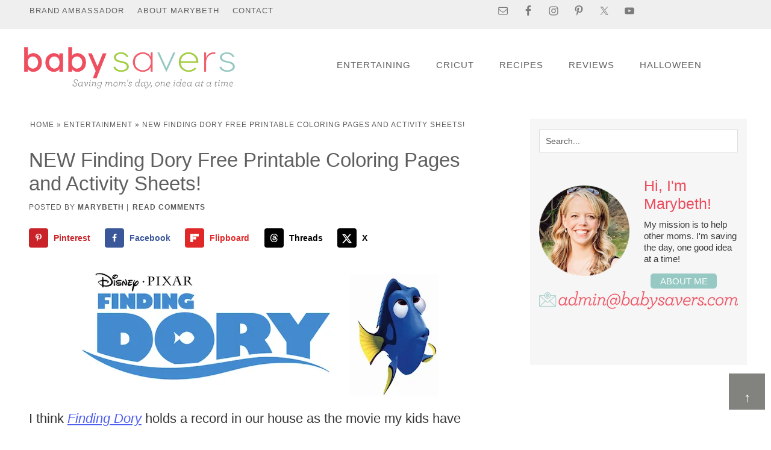

--- FILE ---
content_type: text/html; charset=UTF-8
request_url: https://www.babysavers.com/finding-dory-coloring-pages-and-activity-sheets/
body_size: 25469
content:


<!DOCTYPE html>
<html lang="en-US">
<head ><meta charset="UTF-8" /><script>if(navigator.userAgent.match(/MSIE|Internet Explorer/i)||navigator.userAgent.match(/Trident\/7\..*?rv:11/i)){var href=document.location.href;if(!href.match(/[?&]nowprocket/)){if(href.indexOf("?")==-1){if(href.indexOf("#")==-1){document.location.href=href+"?nowprocket=1"}else{document.location.href=href.replace("#","?nowprocket=1#")}}else{if(href.indexOf("#")==-1){document.location.href=href+"&nowprocket=1"}else{document.location.href=href.replace("#","&nowprocket=1#")}}}}</script><script>class RocketLazyLoadScripts{constructor(){this.v="1.2.5.1",this.triggerEvents=["keydown","mousedown","mousemove","touchmove","touchstart","touchend","wheel"],this.userEventHandler=this._triggerListener.bind(this),this.touchStartHandler=this._onTouchStart.bind(this),this.touchMoveHandler=this._onTouchMove.bind(this),this.touchEndHandler=this._onTouchEnd.bind(this),this.clickHandler=this._onClick.bind(this),this.interceptedClicks=[],this.interceptedClickListeners=[],this._interceptClickListeners(this),window.addEventListener("pageshow",e=>{this.persisted=e.persisted,this.everythingLoaded&&this._triggerLastFunctions()}),document.addEventListener("DOMContentLoaded",()=>{this._preconnect3rdParties()}),this.delayedScripts={normal:[],async:[],defer:[]},this.trash=[],this.allJQueries=[]}_addUserInteractionListener(e){if(document.hidden){e._triggerListener();return}this.triggerEvents.forEach(t=>window.addEventListener(t,e.userEventHandler,{passive:!0})),window.addEventListener("touchstart",e.touchStartHandler,{passive:!0}),window.addEventListener("mousedown",e.touchStartHandler),document.addEventListener("visibilitychange",e.userEventHandler)}_removeUserInteractionListener(){this.triggerEvents.forEach(e=>window.removeEventListener(e,this.userEventHandler,{passive:!0})),document.removeEventListener("visibilitychange",this.userEventHandler)}_onTouchStart(e){"HTML"!==e.target.tagName&&(window.addEventListener("touchend",this.touchEndHandler),window.addEventListener("mouseup",this.touchEndHandler),window.addEventListener("touchmove",this.touchMoveHandler,{passive:!0}),window.addEventListener("mousemove",this.touchMoveHandler),e.target.addEventListener("click",this.clickHandler),this._disableOtherEventListeners(e.target,!0),this._renameDOMAttribute(e.target,"onclick","rocket-onclick"),this._pendingClickStarted())}_onTouchMove(e){window.removeEventListener("touchend",this.touchEndHandler),window.removeEventListener("mouseup",this.touchEndHandler),window.removeEventListener("touchmove",this.touchMoveHandler,{passive:!0}),window.removeEventListener("mousemove",this.touchMoveHandler),e.target.removeEventListener("click",this.clickHandler),this._disableOtherEventListeners(e.target,!1),this._renameDOMAttribute(e.target,"rocket-onclick","onclick"),this._pendingClickFinished()}_onTouchEnd(){window.removeEventListener("touchend",this.touchEndHandler),window.removeEventListener("mouseup",this.touchEndHandler),window.removeEventListener("touchmove",this.touchMoveHandler,{passive:!0}),window.removeEventListener("mousemove",this.touchMoveHandler)}_onClick(e){e.target.removeEventListener("click",this.clickHandler),this._disableOtherEventListeners(e.target,!1),this._renameDOMAttribute(e.target,"rocket-onclick","onclick"),this.interceptedClicks.push(e),e.preventDefault(),e.stopPropagation(),e.stopImmediatePropagation(),this._pendingClickFinished()}_replayClicks(){window.removeEventListener("touchstart",this.touchStartHandler,{passive:!0}),window.removeEventListener("mousedown",this.touchStartHandler),this.interceptedClicks.forEach(e=>{e.target.dispatchEvent(new MouseEvent("click",{view:e.view,bubbles:!0,cancelable:!0}))})}_interceptClickListeners(e){EventTarget.prototype.addEventListenerBase=EventTarget.prototype.addEventListener,EventTarget.prototype.addEventListener=function(t,i,r){"click"!==t||e.windowLoaded||i===e.clickHandler||e.interceptedClickListeners.push({target:this,func:i,options:r}),(this||window).addEventListenerBase(t,i,r)}}_disableOtherEventListeners(e,t){this.interceptedClickListeners.forEach(i=>{i.target===e&&(t?e.removeEventListener("click",i.func,i.options):e.addEventListener("click",i.func,i.options))}),e.parentNode!==document.documentElement&&this._disableOtherEventListeners(e.parentNode,t)}_waitForPendingClicks(){return new Promise(e=>{this._isClickPending?this._pendingClickFinished=e:e()})}_pendingClickStarted(){this._isClickPending=!0}_pendingClickFinished(){this._isClickPending=!1}_renameDOMAttribute(e,t,i){e.hasAttribute&&e.hasAttribute(t)&&(event.target.setAttribute(i,event.target.getAttribute(t)),event.target.removeAttribute(t))}_triggerListener(){this._removeUserInteractionListener(this),"loading"===document.readyState?document.addEventListener("DOMContentLoaded",this._loadEverythingNow.bind(this)):this._loadEverythingNow()}_preconnect3rdParties(){let e=[];document.querySelectorAll("script[type=rocketlazyloadscript][data-rocket-src]").forEach(t=>{let i=t.getAttribute("data-rocket-src");if(i&&0!==i.indexOf("data:")){0===i.indexOf("//")&&(i=location.protocol+i);try{let r=new URL(i).origin;r!==location.origin&&e.push({src:r,crossOrigin:t.crossOrigin||"module"===t.getAttribute("data-rocket-type")})}catch(n){}}}),e=[...new Map(e.map(e=>[JSON.stringify(e),e])).values()],this._batchInjectResourceHints(e,"preconnect")}async _loadEverythingNow(){this.lastBreath=Date.now(),this._delayEventListeners(this),this._delayJQueryReady(this),this._handleDocumentWrite(),this._registerAllDelayedScripts(),this._preloadAllScripts(),await this._loadScriptsFromList(this.delayedScripts.normal),await this._loadScriptsFromList(this.delayedScripts.defer),await this._loadScriptsFromList(this.delayedScripts.async);try{await this._triggerDOMContentLoaded(),await this._pendingWebpackRequests(this),await this._triggerWindowLoad()}catch(e){console.error(e)}window.dispatchEvent(new Event("rocket-allScriptsLoaded")),this.everythingLoaded=!0,this._waitForPendingClicks().then(()=>{this._replayClicks()}),this._emptyTrash()}_registerAllDelayedScripts(){document.querySelectorAll("script[type=rocketlazyloadscript]").forEach(e=>{e.hasAttribute("data-rocket-src")?e.hasAttribute("async")&&!1!==e.async?this.delayedScripts.async.push(e):e.hasAttribute("defer")&&!1!==e.defer||"module"===e.getAttribute("data-rocket-type")?this.delayedScripts.defer.push(e):this.delayedScripts.normal.push(e):this.delayedScripts.normal.push(e)})}async _transformScript(e){if(await this._littleBreath(),!0===e.noModule&&"noModule"in HTMLScriptElement.prototype){e.setAttribute("data-rocket-status","skipped");return}return new Promise(t=>{let i;function r(){(i||e).setAttribute("data-rocket-status","executed"),t()}try{if(navigator.userAgent.indexOf("Firefox/")>0||""===navigator.vendor)i=document.createElement("script"),[...e.attributes].forEach(e=>{let t=e.nodeName;"type"!==t&&("data-rocket-type"===t&&(t="type"),"data-rocket-src"===t&&(t="src"),i.setAttribute(t,e.nodeValue))}),e.text&&(i.text=e.text),i.hasAttribute("src")?(i.addEventListener("load",r),i.addEventListener("error",function(){i.setAttribute("data-rocket-status","failed"),t()}),setTimeout(()=>{i.isConnected||t()},1)):(i.text=e.text,r()),e.parentNode.replaceChild(i,e);else{let n=e.getAttribute("data-rocket-type"),s=e.getAttribute("data-rocket-src");n?(e.type=n,e.removeAttribute("data-rocket-type")):e.removeAttribute("type"),e.addEventListener("load",r),e.addEventListener("error",function(){e.setAttribute("data-rocket-status","failed"),t()}),s?(e.removeAttribute("data-rocket-src"),e.src=s):e.src="data:text/javascript;base64,"+window.btoa(unescape(encodeURIComponent(e.text)))}}catch(a){e.setAttribute("data-rocket-status","failed"),t()}})}async _loadScriptsFromList(e){let t=e.shift();return t&&t.isConnected?(await this._transformScript(t),this._loadScriptsFromList(e)):Promise.resolve()}_preloadAllScripts(){this._batchInjectResourceHints([...this.delayedScripts.normal,...this.delayedScripts.defer,...this.delayedScripts.async],"preload")}_batchInjectResourceHints(e,t){var i=document.createDocumentFragment();e.forEach(e=>{let r=e.getAttribute&&e.getAttribute("data-rocket-src")||e.src;if(r){let n=document.createElement("link");n.href=r,n.rel=t,"preconnect"!==t&&(n.as="script"),e.getAttribute&&"module"===e.getAttribute("data-rocket-type")&&(n.crossOrigin=!0),e.crossOrigin&&(n.crossOrigin=e.crossOrigin),e.integrity&&(n.integrity=e.integrity),i.appendChild(n),this.trash.push(n)}}),document.head.appendChild(i)}_delayEventListeners(e){let t={};function i(i,r){return t[r].eventsToRewrite.indexOf(i)>=0&&!e.everythingLoaded?"rocket-"+i:i}function r(e,r){var n;!t[n=e]&&(t[n]={originalFunctions:{add:n.addEventListener,remove:n.removeEventListener},eventsToRewrite:[]},n.addEventListener=function(){arguments[0]=i(arguments[0],n),t[n].originalFunctions.add.apply(n,arguments)},n.removeEventListener=function(){arguments[0]=i(arguments[0],n),t[n].originalFunctions.remove.apply(n,arguments)}),t[e].eventsToRewrite.push(r)}function n(t,i){let r=t[i];t[i]=null,Object.defineProperty(t,i,{get:()=>r||function(){},set(n){e.everythingLoaded?r=n:t["rocket"+i]=r=n}})}r(document,"DOMContentLoaded"),r(window,"DOMContentLoaded"),r(window,"load"),r(window,"pageshow"),r(document,"readystatechange"),n(document,"onreadystatechange"),n(window,"onload"),n(window,"onpageshow")}_delayJQueryReady(e){let t;function i(t){return e.everythingLoaded?t:t.split(" ").map(e=>"load"===e||0===e.indexOf("load.")?"rocket-jquery-load":e).join(" ")}function r(r){if(r&&r.fn&&!e.allJQueries.includes(r)){r.fn.ready=r.fn.init.prototype.ready=function(t){return e.domReadyFired?t.bind(document)(r):document.addEventListener("rocket-DOMContentLoaded",()=>t.bind(document)(r)),r([])};let n=r.fn.on;r.fn.on=r.fn.init.prototype.on=function(){return this[0]===window&&("string"==typeof arguments[0]||arguments[0]instanceof String?arguments[0]=i(arguments[0]):"object"==typeof arguments[0]&&Object.keys(arguments[0]).forEach(e=>{let t=arguments[0][e];delete arguments[0][e],arguments[0][i(e)]=t})),n.apply(this,arguments),this},e.allJQueries.push(r)}t=r}r(window.jQuery),Object.defineProperty(window,"jQuery",{get:()=>t,set(e){r(e)}})}async _pendingWebpackRequests(e){let t=document.querySelector("script[data-webpack]");async function i(){return new Promise(e=>{t.addEventListener("load",e),t.addEventListener("error",e)})}t&&(await i(),await e._requestAnimFrame(),await e._pendingWebpackRequests(e))}async _triggerDOMContentLoaded(){this.domReadyFired=!0,await this._littleBreath(),document.dispatchEvent(new Event("rocket-readystatechange")),await this._littleBreath(),document.rocketonreadystatechange&&document.rocketonreadystatechange(),await this._littleBreath(),document.dispatchEvent(new Event("rocket-DOMContentLoaded")),await this._littleBreath(),window.dispatchEvent(new Event("rocket-DOMContentLoaded"))}async _triggerWindowLoad(){await this._littleBreath(),document.dispatchEvent(new Event("rocket-readystatechange")),await this._littleBreath(),document.rocketonreadystatechange&&document.rocketonreadystatechange(),await this._littleBreath(),window.dispatchEvent(new Event("rocket-load")),await this._littleBreath(),window.rocketonload&&window.rocketonload(),await this._littleBreath(),this.allJQueries.forEach(e=>e(window).trigger("rocket-jquery-load")),await this._littleBreath();let e=new Event("rocket-pageshow");e.persisted=this.persisted,window.dispatchEvent(e),await this._littleBreath(),window.rocketonpageshow&&window.rocketonpageshow({persisted:this.persisted}),this.windowLoaded=!0}_triggerLastFunctions(){document.onreadystatechange&&document.onreadystatechange(),window.onload&&window.onload(),window.onpageshow&&window.onpageshow({persisted:this.persisted})}_handleDocumentWrite(){let e=new Map;document.write=document.writeln=function(t){let i=document.currentScript;i||console.error("WPRocket unable to document.write this: "+t);let r=document.createRange(),n=i.parentElement,s=e.get(i);void 0===s&&(s=i.nextSibling,e.set(i,s));let a=document.createDocumentFragment();r.setStart(a,0),a.appendChild(r.createContextualFragment(t)),n.insertBefore(a,s)}}async _littleBreath(){Date.now()-this.lastBreath>45&&(await this._requestAnimFrame(),this.lastBreath=Date.now())}async _requestAnimFrame(){return document.hidden?new Promise(e=>setTimeout(e)):new Promise(e=>requestAnimationFrame(e))}_emptyTrash(){this.trash.forEach(e=>e.remove())}static run(){let e=new RocketLazyLoadScripts;e._addUserInteractionListener(e)}}RocketLazyLoadScripts.run();</script>

<meta name="viewport" content="width=device-width, initial-scale=1" />
<meta name='robots' content='index, follow, max-image-preview:large, max-snippet:-1, max-video-preview:-1' />

	<!-- This site is optimized with the Yoast SEO Premium plugin v22.9 (Yoast SEO v26.6) - https://yoast.com/wordpress/plugins/seo/ -->
	<title>Finding Dory Printable Coloring Pages and Activity Sheets</title>
	<meta name="description" content="Disney just asked me to share these free Finding Dory printable coloring pages and activity sheets. These pages are so great I&#039;m happy to do it!" />
	<link rel="canonical" href="https://www.babysavers.com/finding-dory-coloring-pages-and-activity-sheets/" />
	<meta name="author" content="Marybeth" />
	<meta name="twitter:label1" content="Written by" />
	<meta name="twitter:data1" content="Marybeth" />
	<meta name="twitter:label2" content="Est. reading time" />
	<meta name="twitter:data2" content="2 minutes" />
	<script type="application/ld+json" class="yoast-schema-graph">{"@context":"https://schema.org","@graph":[{"@type":"Article","@id":"https://www.babysavers.com/finding-dory-coloring-pages-and-activity-sheets/#article","isPartOf":{"@id":"https://www.babysavers.com/finding-dory-coloring-pages-and-activity-sheets/"},"author":{"name":"Marybeth","@id":"https://www.babysavers.com/#/schema/person/e61539a74975261a1751a7a3e3407140"},"headline":"NEW Finding Dory Free Printable Coloring Pages and Activity Sheets!","datePublished":"2016-04-05T22:05:32+00:00","dateModified":"2021-10-12T22:24:37+00:00","mainEntityOfPage":{"@id":"https://www.babysavers.com/finding-dory-coloring-pages-and-activity-sheets/"},"wordCount":383,"commentCount":0,"publisher":{"@id":"https://www.babysavers.com/#organization"},"image":{"@id":"https://www.babysavers.com/finding-dory-coloring-pages-and-activity-sheets/#primaryimage"},"thumbnailUrl":"https://www.babysavers.com/wp-content/uploads/2016/04/free-finding-dory-printable-coloring-pages-and-activity-sheets.jpeg","keywords":["disney","disney pixar","Disney printables","finding dory","kids movies","lifestyle","printables"],"articleSection":["Entertainment"],"inLanguage":"en-US","potentialAction":[{"@type":"CommentAction","name":"Comment","target":["https://www.babysavers.com/finding-dory-coloring-pages-and-activity-sheets/#respond"]}]},{"@type":"WebPage","@id":"https://www.babysavers.com/finding-dory-coloring-pages-and-activity-sheets/","url":"https://www.babysavers.com/finding-dory-coloring-pages-and-activity-sheets/","name":"Finding Dory Printable Coloring Pages and Activity Sheets","isPartOf":{"@id":"https://www.babysavers.com/#website"},"primaryImageOfPage":{"@id":"https://www.babysavers.com/finding-dory-coloring-pages-and-activity-sheets/#primaryimage"},"image":{"@id":"https://www.babysavers.com/finding-dory-coloring-pages-and-activity-sheets/#primaryimage"},"thumbnailUrl":"https://www.babysavers.com/wp-content/uploads/2016/04/free-finding-dory-printable-coloring-pages-and-activity-sheets.jpeg","datePublished":"2016-04-05T22:05:32+00:00","dateModified":"2021-10-12T22:24:37+00:00","description":"Disney just asked me to share these free Finding Dory printable coloring pages and activity sheets. These pages are so great I'm happy to do it!","breadcrumb":{"@id":"https://www.babysavers.com/finding-dory-coloring-pages-and-activity-sheets/#breadcrumb"},"inLanguage":"en-US","potentialAction":[{"@type":"ReadAction","target":["https://www.babysavers.com/finding-dory-coloring-pages-and-activity-sheets/"]}]},{"@type":"ImageObject","inLanguage":"en-US","@id":"https://www.babysavers.com/finding-dory-coloring-pages-and-activity-sheets/#primaryimage","url":"https://www.babysavers.com/wp-content/uploads/2016/04/free-finding-dory-printable-coloring-pages-and-activity-sheets.jpeg","contentUrl":"https://www.babysavers.com/wp-content/uploads/2016/04/free-finding-dory-printable-coloring-pages-and-activity-sheets.jpeg","width":"612","height":"500"},{"@type":"BreadcrumbList","@id":"https://www.babysavers.com/finding-dory-coloring-pages-and-activity-sheets/#breadcrumb","itemListElement":[{"@type":"ListItem","position":1,"name":"Home","item":"https://www.babysavers.com/"},{"@type":"ListItem","position":2,"name":"Entertainment","item":"https://www.babysavers.com/category/entertainment/"},{"@type":"ListItem","position":3,"name":"NEW Finding Dory Free Printable Coloring Pages and Activity Sheets!"}]},{"@type":"WebSite","@id":"https://www.babysavers.com/#website","url":"https://www.babysavers.com/","name":"Baby Savers | Babysavers.com","description":"Saving mom&#039;s day with recipes, reviews and great ideas!","publisher":{"@id":"https://www.babysavers.com/#organization"},"potentialAction":[{"@type":"SearchAction","target":{"@type":"EntryPoint","urlTemplate":"https://www.babysavers.com/?s={search_term_string}"},"query-input":{"@type":"PropertyValueSpecification","valueRequired":true,"valueName":"search_term_string"}}],"inLanguage":"en-US"},{"@type":"Organization","@id":"https://www.babysavers.com/#organization","name":"Baby Savers","url":"https://www.babysavers.com/","logo":{"@type":"ImageObject","inLanguage":"en-US","@id":"https://www.babysavers.com/#/schema/logo/image/","url":"https://www.babysavers.com/wp-content/uploads/2019/01/babysavers-cropped-logo-2017.png","contentUrl":"https://www.babysavers.com/wp-content/uploads/2019/01/babysavers-cropped-logo-2017.png","width":1723,"height":413,"caption":"Baby Savers"},"image":{"@id":"https://www.babysavers.com/#/schema/logo/image/"},"sameAs":["https://www.facebook.com/BabySaversFans/","https://x.com/babysavers","https://www.instagram.com/babysavers","https://www.tiktok.com/@babysavers"]},{"@type":"Person","@id":"https://www.babysavers.com/#/schema/person/e61539a74975261a1751a7a3e3407140","name":"Marybeth","description":"I'm Marybeth - Mom of 2, wife to 1, pet mom to 3. I love finding fun activities to do with my kids, going on adventures, watching movies and baking delicious treats! I used to climb the corporate ladder, now I spend my days caring for my family and spoiling my handicapped dog.","sameAs":["https://www.babysavers.com","https://www.facebook.com/babysaversfans","https://www.instagram.com/babysavers","https://www.linkedin.com/in/babysavers/","https://www.pinterest.com/babysavers","https://x.com/babysavers","https://www.youtube.com/user/BabyGoodBuys"],"birthDate":"1989-03-04","gender":"female","url":"https://www.babysavers.com/about/"}]}</script>
	<!-- / Yoast SEO Premium plugin. -->


<!-- Hubbub v.2.27.2 https://morehubbub.com/ -->
<meta property="og:locale" content="en_US" />
<meta property="og:type" content="article" />
<meta property="og:title" content="Finding Dory Printable Coloring Pages and Activity Sheets" />
<meta property="og:description" content="Disney just asked me to share these free Finding Dory printable coloring pages and activity sheets. These pages are so great I&#039;m happy to do it!" />
<meta property="og:url" content="https://www.babysavers.com/finding-dory-coloring-pages-and-activity-sheets/" />
<meta property="og:site_name" content="Baby Savers | Babysavers.com" />
<meta property="og:updated_time" content="2021-10-12T17:24:37+00:00" />
<meta property="article:published_time" content="2016-04-05T17:05:32+00:00" />
<meta property="article:modified_time" content="2021-10-12T17:24:37+00:00" />
<meta name="twitter:card" content="summary_large_image" />
<meta name="twitter:title" content="Finding Dory Printable Coloring Pages and Activity Sheets" />
<meta name="twitter:description" content="Disney just asked me to share these free Finding Dory printable coloring pages and activity sheets. These pages are so great I&#039;m happy to do it!" />
<meta class="flipboard-article" content="Disney just asked me to share these free Finding Dory printable coloring pages and activity sheets. These pages are so great I&#039;m happy to do it!" />
<meta property="fb:app_id" content="182985298499661" />
<meta property="og:image" content="https://www.babysavers.com/wp-content/uploads/2016/04/free-finding-dory-printable-coloring-pages-and-activity-sheets.jpeg" />
<meta name="twitter:image" content="https://www.babysavers.com/wp-content/uploads/2016/04/free-finding-dory-printable-coloring-pages-and-activity-sheets.jpeg" />
<meta property="og:image:width" content="612" />
<meta property="og:image:height" content="500" />
<meta property="article:author" content="https://www.facebook.com/babysaversfans" />
<meta name="twitter:creator" content="@babysavers" />
<!-- Hubbub v.2.27.2 https://morehubbub.com/ -->
<link rel='dns-prefetch' href='//scripts.mediavine.com' />
<link rel='dns-prefetch' href='//fonts.googleapis.com' />
<link rel='dns-prefetch' href='//fonts.gstatic.com' />

<link rel="alternate" type="application/rss+xml" title="Baby Savers | Babysavers.com &raquo; Feed" href="https://www.babysavers.com/feed/" />
<link rel="alternate" type="application/rss+xml" title="Baby Savers | Babysavers.com &raquo; Comments Feed" href="https://www.babysavers.com/comments/feed/" />
<link rel="alternate" type="application/rss+xml" title="Baby Savers | Babysavers.com &raquo; NEW Finding Dory Free Printable Coloring Pages and Activity Sheets! Comments Feed" href="https://www.babysavers.com/finding-dory-coloring-pages-and-activity-sheets/feed/" />
<link rel="alternate" title="oEmbed (JSON)" type="application/json+oembed" href="https://www.babysavers.com/wp-json/oembed/1.0/embed?url=https%3A%2F%2Fwww.babysavers.com%2Ffinding-dory-coloring-pages-and-activity-sheets%2F" />
<link rel="alternate" title="oEmbed (XML)" type="text/xml+oembed" href="https://www.babysavers.com/wp-json/oembed/1.0/embed?url=https%3A%2F%2Fwww.babysavers.com%2Ffinding-dory-coloring-pages-and-activity-sheets%2F&#038;format=xml" />
<style id='wp-img-auto-sizes-contain-inline-css' type='text/css'>
img:is([sizes=auto i],[sizes^="auto," i]){contain-intrinsic-size:3000px 1500px}
/*# sourceURL=wp-img-auto-sizes-contain-inline-css */
</style>
<link data-minify="1" rel='stylesheet' id='custom-design-by-pixelmedesigns-com-css' href='https://www.babysavers.com/wp-content/cache/background-css/www.babysavers.com/wp-content/cache/min/1/wp-content/themes/babysavers/style.css?ver=1764643108&wpr_t=1767039215' type='text/css' media='all' />
<style id='wp-emoji-styles-inline-css' type='text/css'>

	img.wp-smiley, img.emoji {
		display: inline !important;
		border: none !important;
		box-shadow: none !important;
		height: 1em !important;
		width: 1em !important;
		margin: 0 0.07em !important;
		vertical-align: -0.1em !important;
		background: none !important;
		padding: 0 !important;
	}
/*# sourceURL=wp-emoji-styles-inline-css */
</style>
<style id='wp-block-library-inline-css' type='text/css'>
:root{--wp-block-synced-color:#7a00df;--wp-block-synced-color--rgb:122,0,223;--wp-bound-block-color:var(--wp-block-synced-color);--wp-editor-canvas-background:#ddd;--wp-admin-theme-color:#007cba;--wp-admin-theme-color--rgb:0,124,186;--wp-admin-theme-color-darker-10:#006ba1;--wp-admin-theme-color-darker-10--rgb:0,107,160.5;--wp-admin-theme-color-darker-20:#005a87;--wp-admin-theme-color-darker-20--rgb:0,90,135;--wp-admin-border-width-focus:2px}@media (min-resolution:192dpi){:root{--wp-admin-border-width-focus:1.5px}}.wp-element-button{cursor:pointer}:root .has-very-light-gray-background-color{background-color:#eee}:root .has-very-dark-gray-background-color{background-color:#313131}:root .has-very-light-gray-color{color:#eee}:root .has-very-dark-gray-color{color:#313131}:root .has-vivid-green-cyan-to-vivid-cyan-blue-gradient-background{background:linear-gradient(135deg,#00d084,#0693e3)}:root .has-purple-crush-gradient-background{background:linear-gradient(135deg,#34e2e4,#4721fb 50%,#ab1dfe)}:root .has-hazy-dawn-gradient-background{background:linear-gradient(135deg,#faaca8,#dad0ec)}:root .has-subdued-olive-gradient-background{background:linear-gradient(135deg,#fafae1,#67a671)}:root .has-atomic-cream-gradient-background{background:linear-gradient(135deg,#fdd79a,#004a59)}:root .has-nightshade-gradient-background{background:linear-gradient(135deg,#330968,#31cdcf)}:root .has-midnight-gradient-background{background:linear-gradient(135deg,#020381,#2874fc)}:root{--wp--preset--font-size--normal:16px;--wp--preset--font-size--huge:42px}.has-regular-font-size{font-size:1em}.has-larger-font-size{font-size:2.625em}.has-normal-font-size{font-size:var(--wp--preset--font-size--normal)}.has-huge-font-size{font-size:var(--wp--preset--font-size--huge)}.has-text-align-center{text-align:center}.has-text-align-left{text-align:left}.has-text-align-right{text-align:right}.has-fit-text{white-space:nowrap!important}#end-resizable-editor-section{display:none}.aligncenter{clear:both}.items-justified-left{justify-content:flex-start}.items-justified-center{justify-content:center}.items-justified-right{justify-content:flex-end}.items-justified-space-between{justify-content:space-between}.screen-reader-text{border:0;clip-path:inset(50%);height:1px;margin:-1px;overflow:hidden;padding:0;position:absolute;width:1px;word-wrap:normal!important}.screen-reader-text:focus{background-color:#ddd;clip-path:none;color:#444;display:block;font-size:1em;height:auto;left:5px;line-height:normal;padding:15px 23px 14px;text-decoration:none;top:5px;width:auto;z-index:100000}html :where(.has-border-color){border-style:solid}html :where([style*=border-top-color]){border-top-style:solid}html :where([style*=border-right-color]){border-right-style:solid}html :where([style*=border-bottom-color]){border-bottom-style:solid}html :where([style*=border-left-color]){border-left-style:solid}html :where([style*=border-width]){border-style:solid}html :where([style*=border-top-width]){border-top-style:solid}html :where([style*=border-right-width]){border-right-style:solid}html :where([style*=border-bottom-width]){border-bottom-style:solid}html :where([style*=border-left-width]){border-left-style:solid}html :where(img[class*=wp-image-]){height:auto;max-width:100%}:where(figure){margin:0 0 1em}html :where(.is-position-sticky){--wp-admin--admin-bar--position-offset:var(--wp-admin--admin-bar--height,0px)}@media screen and (max-width:600px){html :where(.is-position-sticky){--wp-admin--admin-bar--position-offset:0px}}

/*# sourceURL=wp-block-library-inline-css */
</style><style id='wp-block-image-inline-css' type='text/css'>
.wp-block-image>a,.wp-block-image>figure>a{display:inline-block}.wp-block-image img{box-sizing:border-box;height:auto;max-width:100%;vertical-align:bottom}@media not (prefers-reduced-motion){.wp-block-image img.hide{visibility:hidden}.wp-block-image img.show{animation:show-content-image .4s}}.wp-block-image[style*=border-radius] img,.wp-block-image[style*=border-radius]>a{border-radius:inherit}.wp-block-image.has-custom-border img{box-sizing:border-box}.wp-block-image.aligncenter{text-align:center}.wp-block-image.alignfull>a,.wp-block-image.alignwide>a{width:100%}.wp-block-image.alignfull img,.wp-block-image.alignwide img{height:auto;width:100%}.wp-block-image .aligncenter,.wp-block-image .alignleft,.wp-block-image .alignright,.wp-block-image.aligncenter,.wp-block-image.alignleft,.wp-block-image.alignright{display:table}.wp-block-image .aligncenter>figcaption,.wp-block-image .alignleft>figcaption,.wp-block-image .alignright>figcaption,.wp-block-image.aligncenter>figcaption,.wp-block-image.alignleft>figcaption,.wp-block-image.alignright>figcaption{caption-side:bottom;display:table-caption}.wp-block-image .alignleft{float:left;margin:.5em 1em .5em 0}.wp-block-image .alignright{float:right;margin:.5em 0 .5em 1em}.wp-block-image .aligncenter{margin-left:auto;margin-right:auto}.wp-block-image :where(figcaption){margin-bottom:1em;margin-top:.5em}.wp-block-image.is-style-circle-mask img{border-radius:9999px}@supports ((-webkit-mask-image:none) or (mask-image:none)) or (-webkit-mask-image:none){.wp-block-image.is-style-circle-mask img{border-radius:0;-webkit-mask-image:url('data:image/svg+xml;utf8,<svg viewBox="0 0 100 100" xmlns="http://www.w3.org/2000/svg"><circle cx="50" cy="50" r="50"/></svg>');mask-image:url('data:image/svg+xml;utf8,<svg viewBox="0 0 100 100" xmlns="http://www.w3.org/2000/svg"><circle cx="50" cy="50" r="50"/></svg>');mask-mode:alpha;-webkit-mask-position:center;mask-position:center;-webkit-mask-repeat:no-repeat;mask-repeat:no-repeat;-webkit-mask-size:contain;mask-size:contain}}:root :where(.wp-block-image.is-style-rounded img,.wp-block-image .is-style-rounded img){border-radius:9999px}.wp-block-image figure{margin:0}.wp-lightbox-container{display:flex;flex-direction:column;position:relative}.wp-lightbox-container img{cursor:zoom-in}.wp-lightbox-container img:hover+button{opacity:1}.wp-lightbox-container button{align-items:center;backdrop-filter:blur(16px) saturate(180%);background-color:#5a5a5a40;border:none;border-radius:4px;cursor:zoom-in;display:flex;height:20px;justify-content:center;opacity:0;padding:0;position:absolute;right:16px;text-align:center;top:16px;width:20px;z-index:100}@media not (prefers-reduced-motion){.wp-lightbox-container button{transition:opacity .2s ease}}.wp-lightbox-container button:focus-visible{outline:3px auto #5a5a5a40;outline:3px auto -webkit-focus-ring-color;outline-offset:3px}.wp-lightbox-container button:hover{cursor:pointer;opacity:1}.wp-lightbox-container button:focus{opacity:1}.wp-lightbox-container button:focus,.wp-lightbox-container button:hover,.wp-lightbox-container button:not(:hover):not(:active):not(.has-background){background-color:#5a5a5a40;border:none}.wp-lightbox-overlay{box-sizing:border-box;cursor:zoom-out;height:100vh;left:0;overflow:hidden;position:fixed;top:0;visibility:hidden;width:100%;z-index:100000}.wp-lightbox-overlay .close-button{align-items:center;cursor:pointer;display:flex;justify-content:center;min-height:40px;min-width:40px;padding:0;position:absolute;right:calc(env(safe-area-inset-right) + 16px);top:calc(env(safe-area-inset-top) + 16px);z-index:5000000}.wp-lightbox-overlay .close-button:focus,.wp-lightbox-overlay .close-button:hover,.wp-lightbox-overlay .close-button:not(:hover):not(:active):not(.has-background){background:none;border:none}.wp-lightbox-overlay .lightbox-image-container{height:var(--wp--lightbox-container-height);left:50%;overflow:hidden;position:absolute;top:50%;transform:translate(-50%,-50%);transform-origin:top left;width:var(--wp--lightbox-container-width);z-index:9999999999}.wp-lightbox-overlay .wp-block-image{align-items:center;box-sizing:border-box;display:flex;height:100%;justify-content:center;margin:0;position:relative;transform-origin:0 0;width:100%;z-index:3000000}.wp-lightbox-overlay .wp-block-image img{height:var(--wp--lightbox-image-height);min-height:var(--wp--lightbox-image-height);min-width:var(--wp--lightbox-image-width);width:var(--wp--lightbox-image-width)}.wp-lightbox-overlay .wp-block-image figcaption{display:none}.wp-lightbox-overlay button{background:none;border:none}.wp-lightbox-overlay .scrim{background-color:#fff;height:100%;opacity:.9;position:absolute;width:100%;z-index:2000000}.wp-lightbox-overlay.active{visibility:visible}@media not (prefers-reduced-motion){.wp-lightbox-overlay.active{animation:turn-on-visibility .25s both}.wp-lightbox-overlay.active img{animation:turn-on-visibility .35s both}.wp-lightbox-overlay.show-closing-animation:not(.active){animation:turn-off-visibility .35s both}.wp-lightbox-overlay.show-closing-animation:not(.active) img{animation:turn-off-visibility .25s both}.wp-lightbox-overlay.zoom.active{animation:none;opacity:1;visibility:visible}.wp-lightbox-overlay.zoom.active .lightbox-image-container{animation:lightbox-zoom-in .4s}.wp-lightbox-overlay.zoom.active .lightbox-image-container img{animation:none}.wp-lightbox-overlay.zoom.active .scrim{animation:turn-on-visibility .4s forwards}.wp-lightbox-overlay.zoom.show-closing-animation:not(.active){animation:none}.wp-lightbox-overlay.zoom.show-closing-animation:not(.active) .lightbox-image-container{animation:lightbox-zoom-out .4s}.wp-lightbox-overlay.zoom.show-closing-animation:not(.active) .lightbox-image-container img{animation:none}.wp-lightbox-overlay.zoom.show-closing-animation:not(.active) .scrim{animation:turn-off-visibility .4s forwards}}@keyframes show-content-image{0%{visibility:hidden}99%{visibility:hidden}to{visibility:visible}}@keyframes turn-on-visibility{0%{opacity:0}to{opacity:1}}@keyframes turn-off-visibility{0%{opacity:1;visibility:visible}99%{opacity:0;visibility:visible}to{opacity:0;visibility:hidden}}@keyframes lightbox-zoom-in{0%{transform:translate(calc((-100vw + var(--wp--lightbox-scrollbar-width))/2 + var(--wp--lightbox-initial-left-position)),calc(-50vh + var(--wp--lightbox-initial-top-position))) scale(var(--wp--lightbox-scale))}to{transform:translate(-50%,-50%) scale(1)}}@keyframes lightbox-zoom-out{0%{transform:translate(-50%,-50%) scale(1);visibility:visible}99%{visibility:visible}to{transform:translate(calc((-100vw + var(--wp--lightbox-scrollbar-width))/2 + var(--wp--lightbox-initial-left-position)),calc(-50vh + var(--wp--lightbox-initial-top-position))) scale(var(--wp--lightbox-scale));visibility:hidden}}
/*# sourceURL=https://www.babysavers.com/wp-includes/blocks/image/style.min.css */
</style>
<style id='wp-block-list-inline-css' type='text/css'>
ol,ul{box-sizing:border-box}:root :where(.wp-block-list.has-background){padding:1.25em 2.375em}
/*# sourceURL=https://www.babysavers.com/wp-includes/blocks/list/style.min.css */
</style>
<style id='wp-block-paragraph-inline-css' type='text/css'>
.is-small-text{font-size:.875em}.is-regular-text{font-size:1em}.is-large-text{font-size:2.25em}.is-larger-text{font-size:3em}.has-drop-cap:not(:focus):first-letter{float:left;font-size:8.4em;font-style:normal;font-weight:100;line-height:.68;margin:.05em .1em 0 0;text-transform:uppercase}body.rtl .has-drop-cap:not(:focus):first-letter{float:none;margin-left:.1em}p.has-drop-cap.has-background{overflow:hidden}:root :where(p.has-background){padding:1.25em 2.375em}:where(p.has-text-color:not(.has-link-color)) a{color:inherit}p.has-text-align-left[style*="writing-mode:vertical-lr"],p.has-text-align-right[style*="writing-mode:vertical-rl"]{rotate:180deg}
/*# sourceURL=https://www.babysavers.com/wp-includes/blocks/paragraph/style.min.css */
</style>
<style id='wp-block-quote-inline-css' type='text/css'>
.wp-block-quote{box-sizing:border-box;overflow-wrap:break-word}.wp-block-quote.is-large:where(:not(.is-style-plain)),.wp-block-quote.is-style-large:where(:not(.is-style-plain)){margin-bottom:1em;padding:0 1em}.wp-block-quote.is-large:where(:not(.is-style-plain)) p,.wp-block-quote.is-style-large:where(:not(.is-style-plain)) p{font-size:1.5em;font-style:italic;line-height:1.6}.wp-block-quote.is-large:where(:not(.is-style-plain)) cite,.wp-block-quote.is-large:where(:not(.is-style-plain)) footer,.wp-block-quote.is-style-large:where(:not(.is-style-plain)) cite,.wp-block-quote.is-style-large:where(:not(.is-style-plain)) footer{font-size:1.125em;text-align:right}.wp-block-quote>cite{display:block}
/*# sourceURL=https://www.babysavers.com/wp-includes/blocks/quote/style.min.css */
</style>
<style id='global-styles-inline-css' type='text/css'>
:root{--wp--preset--aspect-ratio--square: 1;--wp--preset--aspect-ratio--4-3: 4/3;--wp--preset--aspect-ratio--3-4: 3/4;--wp--preset--aspect-ratio--3-2: 3/2;--wp--preset--aspect-ratio--2-3: 2/3;--wp--preset--aspect-ratio--16-9: 16/9;--wp--preset--aspect-ratio--9-16: 9/16;--wp--preset--color--black: #000000;--wp--preset--color--cyan-bluish-gray: #abb8c3;--wp--preset--color--white: #ffffff;--wp--preset--color--pale-pink: #f78da7;--wp--preset--color--vivid-red: #cf2e2e;--wp--preset--color--luminous-vivid-orange: #ff6900;--wp--preset--color--luminous-vivid-amber: #fcb900;--wp--preset--color--light-green-cyan: #7bdcb5;--wp--preset--color--vivid-green-cyan: #00d084;--wp--preset--color--pale-cyan-blue: #8ed1fc;--wp--preset--color--vivid-cyan-blue: #0693e3;--wp--preset--color--vivid-purple: #9b51e0;--wp--preset--gradient--vivid-cyan-blue-to-vivid-purple: linear-gradient(135deg,rgb(6,147,227) 0%,rgb(155,81,224) 100%);--wp--preset--gradient--light-green-cyan-to-vivid-green-cyan: linear-gradient(135deg,rgb(122,220,180) 0%,rgb(0,208,130) 100%);--wp--preset--gradient--luminous-vivid-amber-to-luminous-vivid-orange: linear-gradient(135deg,rgb(252,185,0) 0%,rgb(255,105,0) 100%);--wp--preset--gradient--luminous-vivid-orange-to-vivid-red: linear-gradient(135deg,rgb(255,105,0) 0%,rgb(207,46,46) 100%);--wp--preset--gradient--very-light-gray-to-cyan-bluish-gray: linear-gradient(135deg,rgb(238,238,238) 0%,rgb(169,184,195) 100%);--wp--preset--gradient--cool-to-warm-spectrum: linear-gradient(135deg,rgb(74,234,220) 0%,rgb(151,120,209) 20%,rgb(207,42,186) 40%,rgb(238,44,130) 60%,rgb(251,105,98) 80%,rgb(254,248,76) 100%);--wp--preset--gradient--blush-light-purple: linear-gradient(135deg,rgb(255,206,236) 0%,rgb(152,150,240) 100%);--wp--preset--gradient--blush-bordeaux: linear-gradient(135deg,rgb(254,205,165) 0%,rgb(254,45,45) 50%,rgb(107,0,62) 100%);--wp--preset--gradient--luminous-dusk: linear-gradient(135deg,rgb(255,203,112) 0%,rgb(199,81,192) 50%,rgb(65,88,208) 100%);--wp--preset--gradient--pale-ocean: linear-gradient(135deg,rgb(255,245,203) 0%,rgb(182,227,212) 50%,rgb(51,167,181) 100%);--wp--preset--gradient--electric-grass: linear-gradient(135deg,rgb(202,248,128) 0%,rgb(113,206,126) 100%);--wp--preset--gradient--midnight: linear-gradient(135deg,rgb(2,3,129) 0%,rgb(40,116,252) 100%);--wp--preset--font-size--small: 13px;--wp--preset--font-size--medium: 20px;--wp--preset--font-size--large: 36px;--wp--preset--font-size--x-large: 42px;--wp--preset--spacing--20: 0.44rem;--wp--preset--spacing--30: 0.67rem;--wp--preset--spacing--40: 1rem;--wp--preset--spacing--50: 1.5rem;--wp--preset--spacing--60: 2.25rem;--wp--preset--spacing--70: 3.38rem;--wp--preset--spacing--80: 5.06rem;--wp--preset--shadow--natural: 6px 6px 9px rgba(0, 0, 0, 0.2);--wp--preset--shadow--deep: 12px 12px 50px rgba(0, 0, 0, 0.4);--wp--preset--shadow--sharp: 6px 6px 0px rgba(0, 0, 0, 0.2);--wp--preset--shadow--outlined: 6px 6px 0px -3px rgb(255, 255, 255), 6px 6px rgb(0, 0, 0);--wp--preset--shadow--crisp: 6px 6px 0px rgb(0, 0, 0);}:where(.is-layout-flex){gap: 0.5em;}:where(.is-layout-grid){gap: 0.5em;}body .is-layout-flex{display: flex;}.is-layout-flex{flex-wrap: wrap;align-items: center;}.is-layout-flex > :is(*, div){margin: 0;}body .is-layout-grid{display: grid;}.is-layout-grid > :is(*, div){margin: 0;}:where(.wp-block-columns.is-layout-flex){gap: 2em;}:where(.wp-block-columns.is-layout-grid){gap: 2em;}:where(.wp-block-post-template.is-layout-flex){gap: 1.25em;}:where(.wp-block-post-template.is-layout-grid){gap: 1.25em;}.has-black-color{color: var(--wp--preset--color--black) !important;}.has-cyan-bluish-gray-color{color: var(--wp--preset--color--cyan-bluish-gray) !important;}.has-white-color{color: var(--wp--preset--color--white) !important;}.has-pale-pink-color{color: var(--wp--preset--color--pale-pink) !important;}.has-vivid-red-color{color: var(--wp--preset--color--vivid-red) !important;}.has-luminous-vivid-orange-color{color: var(--wp--preset--color--luminous-vivid-orange) !important;}.has-luminous-vivid-amber-color{color: var(--wp--preset--color--luminous-vivid-amber) !important;}.has-light-green-cyan-color{color: var(--wp--preset--color--light-green-cyan) !important;}.has-vivid-green-cyan-color{color: var(--wp--preset--color--vivid-green-cyan) !important;}.has-pale-cyan-blue-color{color: var(--wp--preset--color--pale-cyan-blue) !important;}.has-vivid-cyan-blue-color{color: var(--wp--preset--color--vivid-cyan-blue) !important;}.has-vivid-purple-color{color: var(--wp--preset--color--vivid-purple) !important;}.has-black-background-color{background-color: var(--wp--preset--color--black) !important;}.has-cyan-bluish-gray-background-color{background-color: var(--wp--preset--color--cyan-bluish-gray) !important;}.has-white-background-color{background-color: var(--wp--preset--color--white) !important;}.has-pale-pink-background-color{background-color: var(--wp--preset--color--pale-pink) !important;}.has-vivid-red-background-color{background-color: var(--wp--preset--color--vivid-red) !important;}.has-luminous-vivid-orange-background-color{background-color: var(--wp--preset--color--luminous-vivid-orange) !important;}.has-luminous-vivid-amber-background-color{background-color: var(--wp--preset--color--luminous-vivid-amber) !important;}.has-light-green-cyan-background-color{background-color: var(--wp--preset--color--light-green-cyan) !important;}.has-vivid-green-cyan-background-color{background-color: var(--wp--preset--color--vivid-green-cyan) !important;}.has-pale-cyan-blue-background-color{background-color: var(--wp--preset--color--pale-cyan-blue) !important;}.has-vivid-cyan-blue-background-color{background-color: var(--wp--preset--color--vivid-cyan-blue) !important;}.has-vivid-purple-background-color{background-color: var(--wp--preset--color--vivid-purple) !important;}.has-black-border-color{border-color: var(--wp--preset--color--black) !important;}.has-cyan-bluish-gray-border-color{border-color: var(--wp--preset--color--cyan-bluish-gray) !important;}.has-white-border-color{border-color: var(--wp--preset--color--white) !important;}.has-pale-pink-border-color{border-color: var(--wp--preset--color--pale-pink) !important;}.has-vivid-red-border-color{border-color: var(--wp--preset--color--vivid-red) !important;}.has-luminous-vivid-orange-border-color{border-color: var(--wp--preset--color--luminous-vivid-orange) !important;}.has-luminous-vivid-amber-border-color{border-color: var(--wp--preset--color--luminous-vivid-amber) !important;}.has-light-green-cyan-border-color{border-color: var(--wp--preset--color--light-green-cyan) !important;}.has-vivid-green-cyan-border-color{border-color: var(--wp--preset--color--vivid-green-cyan) !important;}.has-pale-cyan-blue-border-color{border-color: var(--wp--preset--color--pale-cyan-blue) !important;}.has-vivid-cyan-blue-border-color{border-color: var(--wp--preset--color--vivid-cyan-blue) !important;}.has-vivid-purple-border-color{border-color: var(--wp--preset--color--vivid-purple) !important;}.has-vivid-cyan-blue-to-vivid-purple-gradient-background{background: var(--wp--preset--gradient--vivid-cyan-blue-to-vivid-purple) !important;}.has-light-green-cyan-to-vivid-green-cyan-gradient-background{background: var(--wp--preset--gradient--light-green-cyan-to-vivid-green-cyan) !important;}.has-luminous-vivid-amber-to-luminous-vivid-orange-gradient-background{background: var(--wp--preset--gradient--luminous-vivid-amber-to-luminous-vivid-orange) !important;}.has-luminous-vivid-orange-to-vivid-red-gradient-background{background: var(--wp--preset--gradient--luminous-vivid-orange-to-vivid-red) !important;}.has-very-light-gray-to-cyan-bluish-gray-gradient-background{background: var(--wp--preset--gradient--very-light-gray-to-cyan-bluish-gray) !important;}.has-cool-to-warm-spectrum-gradient-background{background: var(--wp--preset--gradient--cool-to-warm-spectrum) !important;}.has-blush-light-purple-gradient-background{background: var(--wp--preset--gradient--blush-light-purple) !important;}.has-blush-bordeaux-gradient-background{background: var(--wp--preset--gradient--blush-bordeaux) !important;}.has-luminous-dusk-gradient-background{background: var(--wp--preset--gradient--luminous-dusk) !important;}.has-pale-ocean-gradient-background{background: var(--wp--preset--gradient--pale-ocean) !important;}.has-electric-grass-gradient-background{background: var(--wp--preset--gradient--electric-grass) !important;}.has-midnight-gradient-background{background: var(--wp--preset--gradient--midnight) !important;}.has-small-font-size{font-size: var(--wp--preset--font-size--small) !important;}.has-medium-font-size{font-size: var(--wp--preset--font-size--medium) !important;}.has-large-font-size{font-size: var(--wp--preset--font-size--large) !important;}.has-x-large-font-size{font-size: var(--wp--preset--font-size--x-large) !important;}
/*# sourceURL=global-styles-inline-css */
</style>

<style id='classic-theme-styles-inline-css' type='text/css'>
/*! This file is auto-generated */
.wp-block-button__link{color:#fff;background-color:#32373c;border-radius:9999px;box-shadow:none;text-decoration:none;padding:calc(.667em + 2px) calc(1.333em + 2px);font-size:1.125em}.wp-block-file__button{background:#32373c;color:#fff;text-decoration:none}
/*# sourceURL=/wp-includes/css/classic-themes.min.css */
</style>
<link data-minify="1" rel='stylesheet' id='titan-adminbar-styles-css' href='https://www.babysavers.com/wp-content/cache/background-css/www.babysavers.com/wp-content/cache/min/1/wp-content/plugins/anti-spam/assets/css/admin-bar.css?ver=1764643108&wpr_t=1767039215' type='text/css' media='all' />
<link data-minify="1" rel='stylesheet' id='ub-extension-style-css-css' href='https://www.babysavers.com/wp-content/cache/min/1/wp-content/plugins/ultimate-blocks/src/extensions/style.css?ver=1764643108' type='text/css' media='all' />
<link data-minify="1" rel='stylesheet' id='dpsp-frontend-style-pro-css' href='https://www.babysavers.com/wp-content/cache/min/1/wp-content/plugins/social-pug/assets/dist/style-frontend-pro-jquery.css?ver=1764643108' type='text/css' media='all' />
<style id='dpsp-frontend-style-pro-inline-css' type='text/css'>

				@media screen and ( max-width : 720px ) {
					.dpsp-content-wrapper.dpsp-hide-on-mobile,
					.dpsp-share-text.dpsp-hide-on-mobile {
						display: none;
					}
					.dpsp-has-spacing .dpsp-networks-btns-wrapper li {
						margin:0 2% 10px 0;
					}
					.dpsp-network-btn.dpsp-has-label:not(.dpsp-has-count) {
						max-height: 40px;
						padding: 0;
						justify-content: center;
					}
					.dpsp-content-wrapper.dpsp-size-small .dpsp-network-btn.dpsp-has-label:not(.dpsp-has-count){
						max-height: 32px;
					}
					.dpsp-content-wrapper.dpsp-size-large .dpsp-network-btn.dpsp-has-label:not(.dpsp-has-count){
						max-height: 46px;
					}
				}
			
/*# sourceURL=dpsp-frontend-style-pro-inline-css */
</style>
<link data-minify="1" rel='stylesheet' id='simple-social-icons-font-css' href='https://www.babysavers.com/wp-content/cache/min/1/wp-content/plugins/simple-social-icons/css/style.css?ver=1764643108' type='text/css' media='all' />
<style id='rocket-lazyload-inline-css' type='text/css'>
.rll-youtube-player{position:relative;padding-bottom:56.23%;height:0;overflow:hidden;max-width:100%;}.rll-youtube-player:focus-within{outline: 2px solid currentColor;outline-offset: 5px;}.rll-youtube-player iframe{position:absolute;top:0;left:0;width:100%;height:100%;z-index:100;background:0 0}.rll-youtube-player img{bottom:0;display:block;left:0;margin:auto;max-width:100%;width:100%;position:absolute;right:0;top:0;border:none;height:auto;-webkit-transition:.4s all;-moz-transition:.4s all;transition:.4s all}.rll-youtube-player img:hover{-webkit-filter:brightness(75%)}.rll-youtube-player .play{height:100%;width:100%;left:0;top:0;position:absolute;background:var(--wpr-bg-e1229941-ad88-4a09-84e6-d7c56fc98507) no-repeat center;background-color: transparent !important;cursor:pointer;border:none;}.wp-embed-responsive .wp-has-aspect-ratio .rll-youtube-player{position:absolute;padding-bottom:0;width:100%;height:100%;top:0;bottom:0;left:0;right:0}
/*# sourceURL=rocket-lazyload-inline-css */
</style>
<script type="text/javascript" src="https://www.babysavers.com/wp-includes/js/jquery/jquery.min.js" id="jquery-core-js"></script>
<script type="rocketlazyloadscript" data-rocket-type="text/javascript" data-rocket-src="https://www.babysavers.com/wp-includes/js/jquery/jquery-migrate.min.js" id="jquery-migrate-js" defer></script>
<script type="text/javascript" async="async" fetchpriority="high" data-noptimize="1" data-cfasync="false" src="https://scripts.mediavine.com/tags/baby-savers.js" id="mv-script-wrapper-js"></script>
<script data-minify="1" type="text/javascript" src="https://www.babysavers.com/wp-content/cache/min/1/wp-content/themes/babysavers/lib/js/responsive-menu.js?ver=1764643108" id="pmd-responsive-menu-js" defer></script>
<link rel="https://api.w.org/" href="https://www.babysavers.com/wp-json/" /><link rel="alternate" title="JSON" type="application/json" href="https://www.babysavers.com/wp-json/wp/v2/posts/41628" /><link rel="EditURI" type="application/rsd+xml" title="RSD" href="https://www.babysavers.com/xmlrpc.php?rsd" />
<link rel='shortlink' href='https://www.babysavers.com/?p=41628' />
		<style>
			:root {
				--mv-create-radius: 3px;
			}
		</style>
				<style>
				.mv-create-card {
					--mv-create-base: #41A4A9 !important;
--mv-create-secondary-base: #ec4d5e !important;
--mv-create-alt-hover: #5d9c9f !important;
--mv-create-alt: #f0717e !important;
--mv-create-secondary-alt-hover: #ca656f !important;
--mv-create-secondary-text: #fff !important;
--mv-create-secondary-base-trans: rgba(236, 77, 94, 0.8) !important;
--mv-star-fill: #f6a6af !important;
--mv-star-fill-hover: #ec4d5e !important;				}
			</style>
		<meta name="pinterest-rich-pin" content="false" />
<meta http-equiv="Content-Security-Policy" content="block-all-mixed-content" />
<meta name="google-site-verification" content="4tOn6TW9xRJMS6-xxZQNXrmqqc9uE903wyJehKR26IE" />

<!-- begin Flodesk Tag -->
<script type="rocketlazyloadscript">
  (function(w, d, t, s, n) {
    w.FlodeskObject = n;
    var fn = function() {
      (w[n].q = w[n].q || []).push(arguments);
    };
    w[n] = w[n] || fn;
    var f = d.getElementsByTagName(t)[0];
    var e = d.createElement(t);
    var h = '?v=' + new Date().getTime();
    e.async = true;
    e.src = s + h;
    f.parentNode.insertBefore(e, f);
  })(window, document, 'script', 'https://assets.flodesk.com/universal.js', 'fd');
</script>
<!-- End Flodesk Tag -->

<!-- begin speedvitals Tag -->
<script type="rocketlazyloadscript" data-minify="1" data-rum-site-id="39124e92-197f-46cd-b283-449cf61bbede" data-rocket-src="https://www.babysavers.com/wp-content/cache/min/1/vitals.min.js?ver=1764643108" defer></script>
<!-- end speedvitals Tag -->
<meta name="hubbub-info" description="Hubbub Pro 2.27.2"><link rel="icon" href="https://www.babysavers.com/wp-content/uploads/2017/02/cropped-babysavers-favicon-125x125.png" sizes="32x32" />
<link rel="icon" href="https://www.babysavers.com/wp-content/uploads/2017/02/cropped-babysavers-favicon-300x300.png" sizes="192x192" />
<link rel="apple-touch-icon" href="https://www.babysavers.com/wp-content/uploads/2017/02/cropped-babysavers-favicon-300x300.png" />
<meta name="msapplication-TileImage" content="https://www.babysavers.com/wp-content/uploads/2017/02/cropped-babysavers-favicon-300x300.png" />
		<style type="text/css" id="wp-custom-css">
			/* Set maximum height for site header */
.site-header {
    max-height: 218px !important;
}
/* Mediavine CSS Adjustment */
@media only screen and (max-width: 480px) {
    .header-image .site-header .widget-area {
        min-height: 45px !important;
    }
	.comment-content {
    word-break: break-word !important;
  }
}

/* Adjust padding for social icons */
#simple-social-icons-2 ul li a,
#simple-social-icons-2 ul li a:hover,
#simple-social-icons-2 ul li a:focus {
    padding: 9px 2px !important;
}

/* Set maximum height for a specific element */
.before-site .wrap {
    max-height: 70px;
}

/* Media query for screens up to 768px width */
@media only screen and (max-width: 768px) {
	
	
	/* stop the loading of full menu before responsive menu */
	
body.js .nav-header ul#menu-navbar {
    display: none;
}

	
    /* Customize background color for responsive menu items */
    .genesis-nav-menu.responsive-menu .current-menu-item>a,
    .genesis-nav-menu.responsive-menu .sub-menu .current-menu-item>a:hover,
    .genesis-nav-menu.responsive-menu a,
    .genesis-nav-menu.responsive-menu a:hover {
        background-color: #fff !important;
    }
	
	

    /* Hide primary navigation menu for mobile */
    #genesis-nav-primary {
        display: none;
    }

    /* Hide social icons widget for screens up to 768px */
    .widget#simple-social-icons-2 {
        display: none;
    }
}

/* Indent block */
.indent { 
	padding-left: 20px 
}
		</style>
		<noscript><style id="rocket-lazyload-nojs-css">.rll-youtube-player, [data-lazy-src]{display:none !important;}</style></noscript><style id="wpr-lazyload-bg-container"></style><style id="wpr-lazyload-bg-exclusion">.header-image .site-title a{--wpr-bg-8fcb0884-a749-4bf1-ae41-ae3d024d3bfe: url('https://www.babysavers.com/wp-content/uploads/2021/08/header.png');}.footlogo{--wpr-bg-ed6ff577-518f-411f-9172-2ba60397cca5: url('https://www.babysavers.com/wp-content/uploads/2021/08/header.png');}</style>
<noscript>
<style id="wpr-lazyload-bg-nostyle">#pinterest{--wpr-bg-74848357-767f-4ff4-8d95-3015183c5cbc: url('https://www.babysavers.com/wp-content/themes/babysavers/images/pinterest.png');}#facebook{--wpr-bg-85b34d32-4bd9-462a-bcf8-6b4a8408f27c: url('https://www.babysavers.com/wp-content/themes/babysavers/images/facebook.png');}#twitter{--wpr-bg-4d3c94a1-53f4-44e2-9ae2-480038e11d3d: url('https://www.babysavers.com/wp-content/themes/babysavers/images/twitter.png');}#instagram{--wpr-bg-e1b85600-93bd-4a61-ab5c-472000ceadc5: url('https://www.babysavers.com/wp-content/themes/babysavers/images/instagram.png');}#youtube{--wpr-bg-c5494e5e-8c1a-413d-bbe0-1250e15dae05: url('https://www.babysavers.com/wp-content/themes/babysavers/images/youtube.png');}#contact{--wpr-bg-902eb816-0aaf-499b-983f-d04d77adc5f7: url('https://www.babysavers.com/wp-content/themes/babysavers/images/contact.png');}#rss{--wpr-bg-ab56ad9a-2889-4972-af38-fdb9cb349c16: url('https://www.babysavers.com/wp-content/themes/babysavers/images/rss.png');}#wp-admin-bar-titan-menu .wtitan-admin-bar-menu-icon{--wpr-bg-3e28d632-31c1-49ef-8aa4-90d3edd1d0be: url('https://www.babysavers.com/wp-content/plugins/anti-spam/assets/img/titan-icon.png');}.rll-youtube-player .play{--wpr-bg-e1229941-ad88-4a09-84e6-d7c56fc98507: url('https://www.babysavers.com/wp-content/plugins/wp-rocket/assets/img/youtube.png');}</style>
</noscript>
<script type="application/javascript">const rocket_pairs = [{"selector":"#pinterest","style":"#pinterest{--wpr-bg-74848357-767f-4ff4-8d95-3015183c5cbc: url('https:\/\/www.babysavers.com\/wp-content\/themes\/babysavers\/images\/pinterest.png');}","hash":"74848357-767f-4ff4-8d95-3015183c5cbc","url":"https:\/\/www.babysavers.com\/wp-content\/themes\/babysavers\/images\/pinterest.png"},{"selector":"#facebook","style":"#facebook{--wpr-bg-85b34d32-4bd9-462a-bcf8-6b4a8408f27c: url('https:\/\/www.babysavers.com\/wp-content\/themes\/babysavers\/images\/facebook.png');}","hash":"85b34d32-4bd9-462a-bcf8-6b4a8408f27c","url":"https:\/\/www.babysavers.com\/wp-content\/themes\/babysavers\/images\/facebook.png"},{"selector":"#twitter","style":"#twitter{--wpr-bg-4d3c94a1-53f4-44e2-9ae2-480038e11d3d: url('https:\/\/www.babysavers.com\/wp-content\/themes\/babysavers\/images\/twitter.png');}","hash":"4d3c94a1-53f4-44e2-9ae2-480038e11d3d","url":"https:\/\/www.babysavers.com\/wp-content\/themes\/babysavers\/images\/twitter.png"},{"selector":"#instagram","style":"#instagram{--wpr-bg-e1b85600-93bd-4a61-ab5c-472000ceadc5: url('https:\/\/www.babysavers.com\/wp-content\/themes\/babysavers\/images\/instagram.png');}","hash":"e1b85600-93bd-4a61-ab5c-472000ceadc5","url":"https:\/\/www.babysavers.com\/wp-content\/themes\/babysavers\/images\/instagram.png"},{"selector":"#youtube","style":"#youtube{--wpr-bg-c5494e5e-8c1a-413d-bbe0-1250e15dae05: url('https:\/\/www.babysavers.com\/wp-content\/themes\/babysavers\/images\/youtube.png');}","hash":"c5494e5e-8c1a-413d-bbe0-1250e15dae05","url":"https:\/\/www.babysavers.com\/wp-content\/themes\/babysavers\/images\/youtube.png"},{"selector":"#contact","style":"#contact{--wpr-bg-902eb816-0aaf-499b-983f-d04d77adc5f7: url('https:\/\/www.babysavers.com\/wp-content\/themes\/babysavers\/images\/contact.png');}","hash":"902eb816-0aaf-499b-983f-d04d77adc5f7","url":"https:\/\/www.babysavers.com\/wp-content\/themes\/babysavers\/images\/contact.png"},{"selector":"#rss","style":"#rss{--wpr-bg-ab56ad9a-2889-4972-af38-fdb9cb349c16: url('https:\/\/www.babysavers.com\/wp-content\/themes\/babysavers\/images\/rss.png');}","hash":"ab56ad9a-2889-4972-af38-fdb9cb349c16","url":"https:\/\/www.babysavers.com\/wp-content\/themes\/babysavers\/images\/rss.png"},{"selector":"#wp-admin-bar-titan-menu .wtitan-admin-bar-menu-icon","style":"#wp-admin-bar-titan-menu .wtitan-admin-bar-menu-icon{--wpr-bg-3e28d632-31c1-49ef-8aa4-90d3edd1d0be: url('https:\/\/www.babysavers.com\/wp-content\/plugins\/anti-spam\/assets\/img\/titan-icon.png');}","hash":"3e28d632-31c1-49ef-8aa4-90d3edd1d0be","url":"https:\/\/www.babysavers.com\/wp-content\/plugins\/anti-spam\/assets\/img\/titan-icon.png"},{"selector":".rll-youtube-player .play","style":".rll-youtube-player .play{--wpr-bg-e1229941-ad88-4a09-84e6-d7c56fc98507: url('https:\/\/www.babysavers.com\/wp-content\/plugins\/wp-rocket\/assets\/img\/youtube.png');}","hash":"e1229941-ad88-4a09-84e6-d7c56fc98507","url":"https:\/\/www.babysavers.com\/wp-content\/plugins\/wp-rocket\/assets\/img\/youtube.png"}]; const rocket_excluded_pairs = [{"selector":".header-image .site-title a","style":".header-image .site-title a{--wpr-bg-8fcb0884-a749-4bf1-ae41-ae3d024d3bfe: url('https:\/\/www.babysavers.com\/wp-content\/uploads\/2021\/08\/header.png');}","hash":"8fcb0884-a749-4bf1-ae41-ae3d024d3bfe","url":"https:\/\/www.babysavers.com\/wp-content\/uploads\/2021\/08\/header.png"},{"selector":".footlogo","style":".footlogo{--wpr-bg-ed6ff577-518f-411f-9172-2ba60397cca5: url('https:\/\/www.babysavers.com\/wp-content\/uploads\/2021\/08\/header.png');}","hash":"ed6ff577-518f-411f-9172-2ba60397cca5","url":"https:\/\/www.babysavers.com\/wp-content\/uploads\/2021\/08\/header.png"}];</script></head>
<body class="wp-singular post-template-default single single-post postid-41628 single-format-standard wp-embed-responsive wp-theme-genesis wp-child-theme-babysavers header-image content-sidebar genesis-breadcrumbs-visible genesis-footer-widgets-hidden no-js">    <script type="rocketlazyloadscript">
        //<![CDATA[
        (function () {
            var c = document.body.classList;
            c.remove('no-js');
            c.add('js');
        })();
        //]]>
    </script>
	<div class="before-site"><div class="wrap"><section id="nav_menu-5" class="widget widget_nav_menu"><div class="widget-wrap"><div class="menu-main-container"><ul id="menu-main" class="menu"><li id="menu-item-13132" class="menu-item menu-item-type-custom menu-item-object-custom menu-item-13132"><a href="https://www.babysavers.com/brand-ambassador">Brand Ambassador</a></li>
<li id="menu-item-6549" class="menu-item menu-item-type-post_type menu-item-object-page menu-item-6549"><a rel="author" href="https://www.babysavers.com/about/">About Marybeth</a></li>
<li id="menu-item-37870" class="menu-item menu-item-type-custom menu-item-object-custom menu-item-37870"><a href="https://www.babysavers.com/contact/">Contact</a></li>
</ul></div></div></section>
<section id="simple-social-icons-2" class="widget simple-social-icons"><div class="widget-wrap"><ul class="aligncenter"><li class="ssi-email"><a href="https://www.babysavers.com/contact/" target="_blank" rel="noopener noreferrer"><svg role="img" class="social-email" aria-labelledby="social-email-2"><title id="social-email-2">Email</title><use xlink:href="https://www.babysavers.com/wp-content/plugins/simple-social-icons/symbol-defs.svg#social-email"></use></svg></a></li><li class="ssi-facebook"><a href="https://www.facebook.com/BabySaversFans" target="_blank" rel="noopener noreferrer"><svg role="img" class="social-facebook" aria-labelledby="social-facebook-2"><title id="social-facebook-2">Facebook</title><use xlink:href="https://www.babysavers.com/wp-content/plugins/simple-social-icons/symbol-defs.svg#social-facebook"></use></svg></a></li><li class="ssi-instagram"><a href="https://www.instagram.com/babysavers" target="_blank" rel="noopener noreferrer"><svg role="img" class="social-instagram" aria-labelledby="social-instagram-2"><title id="social-instagram-2">Instagram</title><use xlink:href="https://www.babysavers.com/wp-content/plugins/simple-social-icons/symbol-defs.svg#social-instagram"></use></svg></a></li><li class="ssi-pinterest"><a href="https://www.pinterest.com/babysavers/" target="_blank" rel="noopener noreferrer"><svg role="img" class="social-pinterest" aria-labelledby="social-pinterest-2"><title id="social-pinterest-2">Pinterest</title><use xlink:href="https://www.babysavers.com/wp-content/plugins/simple-social-icons/symbol-defs.svg#social-pinterest"></use></svg></a></li><li class="ssi-twitter"><a href="https://twitter.com/BabySavers" target="_blank" rel="noopener noreferrer"><svg role="img" class="social-twitter" aria-labelledby="social-twitter-2"><title id="social-twitter-2">Twitter</title><use xlink:href="https://www.babysavers.com/wp-content/plugins/simple-social-icons/symbol-defs.svg#social-twitter"></use></svg></a></li><li class="ssi-youtube"><a href="https://www.youtube.com/@MarybethHamilton" target="_blank" rel="noopener noreferrer"><svg role="img" class="social-youtube" aria-labelledby="social-youtube-2"><title id="social-youtube-2">YouTube</title><use xlink:href="https://www.babysavers.com/wp-content/plugins/simple-social-icons/symbol-defs.svg#social-youtube"></use></svg></a></li></ul></div></section>
</div></div><a href="#" class="topButton">&uarr;</a><div class="site-container"><header class="site-header"><div class="wrap"><div class="title-area"><p class="site-title"><a href="https://www.babysavers.com/">Baby Savers | Babysavers.com</a></p><p class="site-description">Saving mom&#039;s day with recipes, reviews and great ideas!</p></div><div class="widget-area header-widget-area"><section id="nav_menu-4" class="widget widget_nav_menu"><div class="widget-wrap"><nav class="nav-header"><ul id="menu-navbar" class="menu genesis-nav-menu"><li id="menu-item-88112" class="menu-item menu-item-type-taxonomy menu-item-object-category menu-item-88112"><a href="https://www.babysavers.com/category/entertaining/"><span >Entertaining</span></a></li>
<li id="menu-item-70870" class="menu-item menu-item-type-taxonomy menu-item-object-category menu-item-has-children menu-item-70870"><a href="https://www.babysavers.com/category/cricut/"><span >Cricut</span></a>
<ul class="sub-menu">
	<li id="menu-item-70871" class="menu-item menu-item-type-taxonomy menu-item-object-category menu-item-70871"><a href="https://www.babysavers.com/category/cricut/cricut-reviews/"><span >Cricut Reviews</span></a></li>
	<li id="menu-item-70872" class="menu-item menu-item-type-taxonomy menu-item-object-category menu-item-70872"><a href="https://www.babysavers.com/category/cricut/cricut-information/"><span >Cricut Information</span></a></li>
	<li id="menu-item-70873" class="menu-item menu-item-type-taxonomy menu-item-object-category menu-item-70873"><a href="https://www.babysavers.com/category/cricut/cricut-deals/"><span >Cricut Deals</span></a></li>
</ul>
</li>
<li id="menu-item-9853" class="menu-item menu-item-type-taxonomy menu-item-object-category menu-item-9853"><a href="https://www.babysavers.com/category/recipes/"><span >Recipes</span></a></li>
<li id="menu-item-76521" class="menu-item menu-item-type-taxonomy menu-item-object-category menu-item-76521"><a href="https://www.babysavers.com/category/reviews/"><span >Reviews</span></a></li>
<li id="menu-item-83708" class="menu-item menu-item-type-taxonomy menu-item-object-category menu-item-has-children menu-item-83708"><a href="https://www.babysavers.com/category/halloween/"><span >Halloween</span></a>
<ul class="sub-menu">
	<li id="menu-item-83711" class="menu-item menu-item-type-taxonomy menu-item-object-category menu-item-83711"><a href="https://www.babysavers.com/category/halloween/pumpkin-stencils/"><span >pumpkin stencils</span></a></li>
	<li id="menu-item-83710" class="menu-item menu-item-type-taxonomy menu-item-object-category menu-item-83710"><a href="https://www.babysavers.com/category/halloween/painted-pumpkins/"><span >painted pumpkins</span></a></li>
	<li id="menu-item-83709" class="menu-item menu-item-type-taxonomy menu-item-object-category menu-item-83709"><a href="https://www.babysavers.com/category/halloween/halloween-costumes/"><span >halloween costumes</span></a></li>
</ul>
</li>
</ul></nav></div></section>
<section id="text-47" class="widget widget_text"><div class="widget-wrap">			<div class="textwidget"><ul id="social">
<li id="pinterest"><a href="https://www.pinterest.com/babysavers/" target="_blank" rel="nofollow"></a></li>
<li id="facebook"><a href="https://www.facebook.com/BabySaversFans" target="_blank" rel="nofollow"></a></li>
<li id="twitter"><a href="https://twitter.com/babysavers" target="_blank" rel="nofollow"></a></li>
<li id="instagram"><a href="https://www.instagram.com/babysavers" target="_blank" rel="nofollow"></a></li>
<li id="youtube"><a href="https://www.youtube.com/user/BabyGoodBuys" target="_blank" rel="nofollow"></a></li>
<li id="contact"><a href="https://www.babysavers.com/contact/" target="_blank"></a></li>
<li id="rss"><a href="https://www.babysavers.com/feed" target="_blank"></a></li>
</ul></div>
		</div></section>
</div></div></header><div class="site-inner"><div class="content-sidebar-wrap"><main class="content"><div class="breadcrumb"><span><span><a href="https://www.babysavers.com/">Home</a></span> » <span><a href="https://www.babysavers.com/category/entertainment/">Entertainment</a></span> » <span class="breadcrumb_last" aria-current="page">NEW Finding Dory Free Printable Coloring Pages and Activity Sheets!</span></span></div><article class="post-41628 post type-post status-publish format-standard has-post-thumbnail category-entertainment tag-disney tag-disney-pixar tag-disney-printables tag-finding-dory tag-kids-movies tag-lifestyle tag-printables mv-content-wrapper entry grow-content-body" aria-label="NEW Finding Dory Free Printable Coloring Pages and Activity Sheets!"><header class="entry-header"><h1 class="entry-title">NEW Finding Dory Free Printable Coloring Pages and Activity Sheets!</h1>
<p class="entry-meta">Posted by <strong><span class="entry-author"><a href="https://www.babysavers.com/about/" class="entry-author-link" rel="author"><span class="entry-author-name">Marybeth</span></a></span></strong> | <strong><span class="entry-comments-link"><a href="https://www.babysavers.com/finding-dory-coloring-pages-and-activity-sheets/#respond">Read comments</a></span></strong> </p></header><div id="dpsp-content-top" class="dpsp-content-wrapper dpsp-shape-rounded dpsp-size-small dpsp-has-spacing dpsp-no-labels-mobile dpsp-show-on-mobile dpsp-button-style-6" style="min-height:32px;position:relative">
	<ul class="dpsp-networks-btns-wrapper dpsp-networks-btns-share dpsp-networks-btns-content dpsp-column-auto dpsp-has-button-icon-animation" style="padding:0;margin:0;list-style-type:none">
<li class="dpsp-network-list-item dpsp-network-list-item-pinterest" style="float:left">
	<button data-href="https://pinterest.com/pin/create/button/?url=https%3A%2F%2Fwww.babysavers.com%2Ffinding-dory-coloring-pages-and-activity-sheets%2F&#038;media=&#038;description=Finding%20Dory%20Printable%20Coloring%20Pages%20and%20Activity%20Sheets" class="dpsp-network-btn dpsp-pinterest dpsp-first dpsp-has-label dpsp-has-label-mobile" aria-label="Save to Pinterest" title="Save to Pinterest" style="font-size:14px;padding:0rem;max-height:32px">	<span class="dpsp-network-icon "><span class="dpsp-network-icon-inner"></span></span>
	<span class="dpsp-network-label dpsp-network-hide-label-mobile">Pinterest</span></button></li>

<li class="dpsp-network-list-item dpsp-network-list-item-facebook" style="float:left">
	<a rel="nofollow noopener" href="https://www.facebook.com/sharer/sharer.php?u=https%3A%2F%2Fwww.babysavers.com%2Ffinding-dory-coloring-pages-and-activity-sheets%2F&#038;t=Finding%20Dory%20Printable%20Coloring%20Pages%20and%20Activity%20Sheets" class="dpsp-network-btn dpsp-facebook dpsp-has-label dpsp-has-label-mobile" target="_blank" aria-label="Share on Facebook" title="Share on Facebook" style="font-size:14px;padding:0rem;max-height:32px">	<span class="dpsp-network-icon "><span class="dpsp-network-icon-inner"></span></span>
	<span class="dpsp-network-label dpsp-network-hide-label-mobile">Facebook</span></a></li>

<li class="dpsp-network-list-item dpsp-network-list-item-flipboard" style="float:left">
	<a rel="nofollow noopener" href="https://share.flipboard.com/bookmarklet/popout?v=2&#038;url=https%3A%2F%2Fwww.babysavers.com%2Ffinding-dory-coloring-pages-and-activity-sheets%2F&#038;title=Finding%20Dory%20Printable%20Coloring%20Pages%20and%20Activity%20Sheets" class="dpsp-network-btn dpsp-flipboard dpsp-has-label dpsp-has-label-mobile" target="_blank" aria-label="Share on Flipboard" title="Share on Flipboard" style="font-size:14px;padding:0rem;max-height:32px">	<span class="dpsp-network-icon "><span class="dpsp-network-icon-inner"></span></span>
	<span class="dpsp-network-label dpsp-network-hide-label-mobile">Flipboard</span></a></li>

<li class="dpsp-network-list-item dpsp-network-list-item-threads" style="float:left">
	<a rel="nofollow noopener" href="https://www.threads.net/intent/post?text=Finding%20Dory%20Printable%20Coloring%20Pages%20and%20Activity%20Sheets+https%3A%2F%2Fwww.babysavers.com%2Ffinding-dory-coloring-pages-and-activity-sheets%2F" class="dpsp-network-btn dpsp-threads dpsp-has-label dpsp-has-label-mobile" target="_blank" aria-label="Share on Threads" title="Share on Threads" style="font-size:14px;padding:0rem;max-height:32px">	<span class="dpsp-network-icon "><span class="dpsp-network-icon-inner"></span></span>
	<span class="dpsp-network-label dpsp-network-hide-label-mobile">Threads</span></a></li>

<li class="dpsp-network-list-item dpsp-network-list-item-x" style="float:left">
	<a rel="nofollow noopener" href="https://x.com/intent/tweet?text=Finding%20Dory%20Printable%20Coloring%20Pages%20and%20Activity%20Sheets&#038;url=https%3A%2F%2Fwww.babysavers.com%2Ffinding-dory-coloring-pages-and-activity-sheets%2F&#038;via=babysavers" class="dpsp-network-btn dpsp-x dpsp-last dpsp-has-label dpsp-has-label-mobile" target="_blank" aria-label="Share on X" title="Share on X" style="font-size:14px;padding:0rem;max-height:32px">	<span class="dpsp-network-icon "><span class="dpsp-network-icon-inner"></span></span>
	<span class="dpsp-network-label dpsp-network-hide-label-mobile">X</span></a></li>
</ul></div>
<div class="entry-content"><span id="dpsp-post-content-markup" data-image-pin-it="true"></span>
<div class="wp-block-image"><figure class="aligncenter"><a href="https://www.babysavers.com/findingdory" rel="attachment wp-att-41629" target="_blank"><picture><source data-lazy-srcset="https://www.babysavers.com/wp-content/uploads/2016/04/finding-dory-logo.png.webp 595w,https://www.babysavers.com/wp-content/uploads/2016/04/finding-dory-logo-125x45.png.webp 125w" sizes="(max-width: 595px) 100vw, 595px" type="image/webp"><img src="data:image/svg+xml,%3Csvg%20xmlns='http://www.w3.org/2000/svg'%20viewBox='0%200%20595%20213'%3E%3C/svg%3E" height="213" width="595" data-lazy-srcset="https://www.babysavers.com/wp-content/uploads/2016/04/finding-dory-logo.png 595w, https://www.babysavers.com/wp-content/uploads/2016/04/finding-dory-logo-125x45.png 125w" data-lazy-sizes="(max-width: 595px) 100vw, 595px" class="wp-image-41629 sp-no-webp" alt="Finding dory printable coloring pages and activity sheets" decoding="async"  data-lazy-src="https://www.babysavers.com/wp-content/uploads/2016/04/finding-dory-logo.png" ><noscript><img src="https://www.babysavers.com/wp-content/uploads/2016/04/finding-dory-logo.png" height="213" width="595" srcset="https://www.babysavers.com/wp-content/uploads/2016/04/finding-dory-logo.png 595w, https://www.babysavers.com/wp-content/uploads/2016/04/finding-dory-logo-125x45.png 125w" sizes="(max-width: 595px) 100vw, 595px" class="wp-image-41629 sp-no-webp" alt="Finding dory printable coloring pages and activity sheets" decoding="async"  ></noscript> </picture></a></figure></div>



<p>I think <em><a href="https://www.babysavers.com/FindingDory" target="_blank" rel="noopener">Finding Dory</a></em> holds a record in our house as the movie my kids have been the&nbsp;most excited about for the longest amount of time.&nbsp;<a href="https://www.babysavers.com/finding-nemo-sequel-finding-dory/" target="_blank" rel="noopener">They&#8217;ve known about<em> Finding Dory</em> since 2013</a> and I swear they&#8217;ve asked me about it at least weekly ever since!</p>



<p>Now that the release of <em>Finding Dory</em> is so close, it feels almost surreal to tell Haiden and Piper that we&#8217;ll actually be seeing it in just a few months. Our entire family can&#8217;t wait to see it, and I have some special printables to help you and your family get just as excited!</p>



<div class="wp-block-image"><figure class="aligncenter"><a href="https://drive.google.com/open?id=0BwGgmJ2R9WRIYlRtcFdLaHpmR1E" target="_blank" rel="noopener"><picture><source data-lazy-srcset="https://www.babysavers.com/wp-content/uploads/2016/04/Finding-dory-coloring-pages-activity-sheets.png.webp 800w,https://www.babysavers.com/wp-content/uploads/2016/04/Finding-dory-coloring-pages-activity-sheets-83x125.png.webp 83w" sizes="(max-width: 800px) 100vw, 800px" type="image/webp"><img src="data:image/svg+xml,%3Csvg%20xmlns='http://www.w3.org/2000/svg'%20viewBox='0%200%20800%201198'%3E%3C/svg%3E" height="1198" width="800" data-lazy-srcset="https://www.babysavers.com/wp-content/uploads/2016/04/Finding-dory-coloring-pages-activity-sheets.png 800w, https://www.babysavers.com/wp-content/uploads/2016/04/Finding-dory-coloring-pages-activity-sheets-83x125.png 83w" data-lazy-sizes="(max-width: 800px) 100vw, 800px" class="wp-image-41630 sp-no-webp" alt="finding dory coloring pages activity sheets" decoding="async"  data-lazy-src="https://www.babysavers.com/wp-content/uploads/2016/04/Finding-dory-coloring-pages-activity-sheets.png" ><noscript><img src="https://www.babysavers.com/wp-content/uploads/2016/04/Finding-dory-coloring-pages-activity-sheets.png" height="1198" width="800" srcset="https://www.babysavers.com/wp-content/uploads/2016/04/Finding-dory-coloring-pages-activity-sheets.png 800w, https://www.babysavers.com/wp-content/uploads/2016/04/Finding-dory-coloring-pages-activity-sheets-83x125.png 83w" sizes="(max-width: 800px) 100vw, 800px" class="wp-image-41630 sp-no-webp" alt="finding dory coloring pages activity sheets" decoding="async"  ></noscript> </picture></a></figure></div>



<p>Get your free <strong>Finding Dory printable coloring pages and activity sheets <a href="https://drive.google.com/file/d/0BwGgmJ2R9WRIYlRtcFdLaHpmR1E/view?usp=sharing&amp;resourcekey=0-rafuWZbidSIl_83VMRQmrQ" target="_blank" rel="noreferrer noopener">here</a>!</strong> It&#8217;s a zip file with several PDF Finding Dory pages in it. You can take a look at all of the <em>Finding Dory</em> printables and decide which ones are best for your kids. I love that there&#8217;s something for any age!</p>



<p>I&#8217;m also happy to report that the <em>Finding Dory</em> printable coloring pages&nbsp;and activity sheets show&nbsp;familiar fish faces&nbsp;like Dory and Nemo along with a&nbsp;few new characters to start learning about before you see the movie!</p>



<div class="wp-block-image"><figure class="aligncenter"><a href="https://www.babysavers.com/FindingDory" target="_blank" rel="attachment wp-att-41634 noopener"><picture><source data-lazy-srcset="https://www.babysavers.com/wp-content/uploads/2016/04/finding-dory-poster.jpg 389w,https://www.babysavers.com/wp-content/uploads/2016/04/finding-dory-poster-84x125.jpg.webp 84w" sizes="(max-width: 389px) 100vw, 389px" type="image/webp"><img src="data:image/svg+xml,%3Csvg%20xmlns='http://www.w3.org/2000/svg'%20viewBox='0%200%20389%20576'%3E%3C/svg%3E" height="576" width="389" data-lazy-srcset="https://www.babysavers.com/wp-content/uploads/2016/04/finding-dory-poster.jpg 389w, https://www.babysavers.com/wp-content/uploads/2016/04/finding-dory-poster-84x125.jpg 84w" data-lazy-sizes="(max-width: 389px) 100vw, 389px" class="wp-image-41634 sp-no-webp" alt="finding dory poster" decoding="async"  data-lazy-src="https://www.babysavers.com/wp-content/uploads/2016/04/finding-dory-poster.jpg" ><noscript><img src="https://www.babysavers.com/wp-content/uploads/2016/04/finding-dory-poster.jpg" height="576" width="389" srcset="https://www.babysavers.com/wp-content/uploads/2016/04/finding-dory-poster.jpg 389w, https://www.babysavers.com/wp-content/uploads/2016/04/finding-dory-poster-84x125.jpg 84w" sizes="(max-width: 389px) 100vw, 389px" class="wp-image-41634 sp-no-webp" alt="finding dory poster" decoding="async"  ></noscript> </picture></a></figure></div>



<p><a rel="noopener" href="https://www.babysavers.com/FindingDory" target="_blank">Finding Dory</a> is available to stream, download or buy on Blu-ray. <a rel="noopener" href="https://www.babysavers.com/FindingDory" target="_blank">Watch it today</a>!</p>



<blockquote class="wp-block-quote is-layout-flow wp-block-quote-is-layout-flow"><p><strong>About Disney Pixar&#8217;s Finding Dory:</strong></p><p>Disney-Pixar&#8217;s “Finding Dory” reunites everyone’s favorite forgetful blue tang, Dory, with her friends Nemo and Marlin on a search for answers about her past.</p><p>What can she remember? Who are her parents? And where did she learn to speak Whale?</p><p>Directed by Andrew Stanton (“Finding Nemo,” “WALL•E”) and produced by Lindsey Collins (co-producer “WALL•E”), the film features the voices of Ellen DeGeneres, Albert Brooks, Ed O&#8217;Neill, Kaitlin Olson, Ty Burrell, Eugene Levy and Diane Keaton.</p></blockquote>



<p>Follow <em>Finding Dory</em> on these social media channels to stay on top of all the Finding Dory news:</p>



<ul class="wp-block-list"><li>Like <a href="https://www.facebook.com/PixarFindingDory" target="_blank" rel="nofollow noopener"><em>Finding Dory</em> on Facebook</a></li><li>Follow <a href="https://twitter.com/FindingDory" target="_blank" rel="nofollow noopener"><em>Finding Dory</em> on Twitter</a></li><li>Follow <a href="https://instagram.com/DisneyPixar" target="_blank" rel="nofollow noopener">Disney/Pixar on&nbsp;Instagram</a></li><li>Follow <a href="https://www.pinterest.com/disneystudios/" target="_blank" rel="nofollow noopener">Disney Studios on Pinterest</a></li><li>Visit <a href="https://disneypixar.tumblr.com/" target="_blank" rel="nofollow noopener">Disney/Pixar on Tumblr</a></li><li>Check out the official site for <em>Finding Dory</em>!</li></ul>



<p><strong>Finding Dory swims into theaters everywhere on June 17, 2016. See theater details and ticket info for Finding Dory!</strong></p>
</div><div class="after-content"><div class="wrap"><section id="custom_html-2" class="widget_text widget widget_custom_html"><div class="widget_text widget-wrap"><div class="textwidget custom-html-widget"><div id="fd-form-5e5034898e126c0026471144"></div>
<script type="rocketlazyloadscript">
  window.fd('form', {
    formId: '5e5034898e126c0026471144',
    containerEl: document.querySelector('#fd-form-5e5034898e126c0026471144')
  });
</script></div></div></section>
</div></div><footer class="entry-footer"><p class="entry-meta"><span class="entry-categories">Filed Under: <a href="https://www.babysavers.com/category/entertainment/" rel="category tag">Entertainment</a></span> <span class="entry-tags">Tagged With: <a href="https://www.babysavers.com/tag/disney/" rel="tag">disney</a>, <a href="https://www.babysavers.com/tag/disney-pixar/" rel="tag">disney pixar</a>, <a href="https://www.babysavers.com/tag/disney-printables/" rel="tag">Disney printables</a>, <a href="https://www.babysavers.com/tag/finding-dory/" rel="tag">finding dory</a>, <a href="https://www.babysavers.com/tag/kids-movies/" rel="tag">kids movies</a>, <a href="https://www.babysavers.com/tag/lifestyle/" rel="tag">lifestyle</a>, <a href="https://www.babysavers.com/tag/printables/" rel="tag">printables</a></span></p></footer></article><section class="author-box"><h4 class="author-box-title">About <span itemprop="name">Marybeth</span></h4><div class="author-box-content" itemprop="description"><p>I'm Marybeth - Mom of 2, wife to 1, pet mom to 3. I love finding fun activities to do with my kids, going on adventures, watching movies and baking delicious treats! I used to climb the corporate ladder, now I spend my days caring for my family and spoiling my handicapped dog.</p>
</div></section>	<div id="respond" class="comment-respond">
		<h3 id="reply-title" class="comment-reply-title">Leave a Reply <small><a rel="nofollow" id="cancel-comment-reply-link" href="/finding-dory-coloring-pages-and-activity-sheets/#respond" style="display:none;">Cancel reply</a></small></h3><form action="https://www.babysavers.com/wp-comments-post.php" method="post" id="commentform" class="comment-form"><p class="comment-notes"><span id="email-notes">Your email address will not be published.</span> <span class="required-field-message">Required fields are marked <span class="required">*</span></span></p><p class="comment-form-comment"><label for="comment">Comment <span class="required">*</span></label> <textarea id="comment" name="comment" cols="45" rows="8" maxlength="65525" required></textarea></p><p class="comment-form-author"><label for="author">Name <span class="required">*</span></label> <input id="author" name="author" type="text" value="" size="30" maxlength="245" autocomplete="name" required /></p>
<p class="comment-form-email"><label for="email">Email <span class="required">*</span></label> <input id="email" name="email" type="email" value="" size="30" maxlength="100" aria-describedby="email-notes" autocomplete="email" required /></p>
<p class="form-submit"><input name="submit" type="submit" id="submit" class="submit" value="Post Comment" /> <input type='hidden' name='comment_post_ID' value='41628' id='comment_post_ID' />
<input type='hidden' name='comment_parent' id='comment_parent' value='0' />
</p><!-- Anti-spam plugin wordpress.org/plugins/anti-spam/ --><div class="wantispam-required-fields"><input type="hidden" name="wantispam_t" class="wantispam-control wantispam-control-t" value="1767060815" /><div class="wantispam-group wantispam-group-q" style="clear: both;">
					<label>Current ye@r <span class="required">*</span></label>
					<input type="hidden" name="wantispam_a" class="wantispam-control wantispam-control-a" value="2025" />
					<input type="text" name="wantispam_q" class="wantispam-control wantispam-control-q" value="7.4.0" autocomplete="off" />
				  </div>
<div class="wantispam-group wantispam-group-e" style="display: none;">
					<label>Leave this field empty</label>
					<input type="text" name="wantispam_e_email_url_website" class="wantispam-control wantispam-control-e" value="" autocomplete="off" />
				  </div>
</div><!--\End Anti-spam plugin --></form>	</div><!-- #respond -->
	</main><aside class="sidebar sidebar-primary widget-area" role="complementary" aria-label="Primary Sidebar"><section id="search-3" class="widget widget_search"><div class="widget-wrap"><form class="search-form" method="get" action="https://www.babysavers.com/" role="search"><input class="search-form-input" type="search" name="s" id="searchform-1" placeholder="Search..."><input class="search-form-submit" type="submit" value="Search"><meta content="https://www.babysavers.com/?s={s}"></form></div></section>
<section id="custom_html-9" class="widget_text widget widget_custom_html"><div class="widget_text widget-wrap"><div class="textwidget custom-html-widget"><div class="about">
<img class="alignleft  wp-image-5993 'nopin'" src="data:image/svg+xml,%3Csvg%20xmlns='http://www.w3.org/2000/svg'%20viewBox='0%200%20150%20150'%3E%3C/svg%3E"  alt="Minnesota mom blogger" width="150" height="150" data-lazy-src="https://www.babysavers.com/wp-content/uploads/2018/03/marybeth-hamilton-babysavers-1.png" /><noscript><img class="alignleft  wp-image-5993 'nopin'" src="https://www.babysavers.com/wp-content/uploads/2018/03/marybeth-hamilton-babysavers-1.png"  alt="Minnesota mom blogger" width="150" height="150" /></noscript><h4 class="about-text">Hi,  I'm Marybeth!</h4>
My mission is to help other moms. I'm saving the day, one good idea at a time!
<a href="https://www.babysavers.com/about/" target="_blank">About me</a></div>
<a href="mailto:admin@babysavers.com" target="_top"><img width="330" height="32" border="0" alt="Minnesota influencer" src="data:image/svg+xml,%3Csvg%20xmlns='http://www.w3.org/2000/svg'%20viewBox='0%200%20330%2032'%3E%3C/svg%3E" data-lazy-src="https://www.babysavers.com/wp-content/uploads/2021/08/minnesota-influencer.png"/><noscript><img width="330" height="32" border="0" alt="Minnesota influencer" src="https://www.babysavers.com/wp-content/uploads/2021/08/minnesota-influencer.png"/></noscript></a>
</div></div></section>
<section id="text-89" class="widget widget_text"><div class="widget-wrap">			<div class="textwidget"><div id="sidebar_sticky_target"></div></div>
		</div></section>
</aside></div></div><footer class="site-footer"><div class="wrap"><div class="footlogo"><br></div>
<ul id="social">
<li id="pinterest"><a href="https://www.pinterest.com/babysavers/?auto_follow=1" target="_blank"></a></li>
<li id="facebook"><a href="https://www.facebook.com/BabySaversFans" target="_blank"></a></li>
<li id="twitter"><a href="https://twitter.com/#!/babysavers" target="_blank"></a></li>
<li id="instagram"><a href="https://www.instagram.com/babysavers" target="_blank"></a></li>
<li id="youtube"><a href="https://www.youtube.com/user/BabyGoodBuys" target="_blank"></a></li>
<li id="contact"><a href="https://www.babysavers.com/contact/" target="_blank"></a></li>
<li id="rss"><a href="https://www.babysavers.com/feed" target="_blank"></a></li>
</ul><br>
<div class="design1">As an Amazon Associate I earn from qualifying purchases.<br></div>

Copyright ©2025, Baby Savers. All rights reserved.
<div class="design"><a href="https://www.babysavers.com/privacy-policy" target="_blank" >Privacy Policy</a></div> 

</div></footer></div><script type="speculationrules">
{"prefetch":[{"source":"document","where":{"and":[{"href_matches":"/*"},{"not":{"href_matches":["/wp-*.php","/wp-admin/*","/wp-content/uploads/*","/wp-content/*","/wp-content/plugins/*","/wp-content/themes/babysavers/*","/wp-content/themes/genesis/*","/*\\?(.+)"]}},{"not":{"selector_matches":"a[rel~=\"nofollow\"]"}},{"not":{"selector_matches":".no-prefetch, .no-prefetch a"}}]},"eagerness":"conservative"}]}
</script>
<!-- Global site tag (gtag.js) - Google Analytics -->
<script async src="https://www.googletagmanager.com/gtag/js?id=UA-31399648-1"></script>
<script>
  window.dataLayer = window.dataLayer || [];
  function gtag(){dataLayer.push(arguments);}
  gtag('js', new Date());

  gtag('config', 'UA-31399648-1');
</script>
<!-- End Global site tag Google -->
<meta name="df-verify" content="df58139d8c03d5" />
<!-- Begin Amazon Global Tag -->
<script type="rocketlazyloadscript" data-rocket-src="//z-na.amazon-adsystem.com/widgets/onejs?MarketPlace=US&adInstanceId=1db8b271-2e76-4f70-88ee-5287a2945846" defer></script>
<!-- end Amazon Global Tag -->    <script type="rocketlazyloadscript">
    document.addEventListener('DOMContentLoaded', function() {
        // Find the hamburger icon element
        var menuIcon = document.querySelector('.responsive-menu-icon');
        // Find the header nav <ul> element
        var navMenu = document.querySelector('#menu-navbar');

        // If both elements exist, attach a click event to the hamburger
        if(menuIcon && navMenu) {
            menuIcon.addEventListener('click', function() {
                // Toggle the "active" class on the nav
                // CSS listens for this class to show/hide the menu
                navMenu.classList.toggle('active');
            });
        }
    });
    </script>
    <div id="mv-grow-data" data-settings='{&quot;general&quot;:{&quot;contentSelector&quot;:false,&quot;show_count&quot;:{&quot;content&quot;:false,&quot;sidebar&quot;:false,&quot;pop_up&quot;:false,&quot;sticky_bar&quot;:false},&quot;isTrellis&quot;:false,&quot;license_last4&quot;:&quot;543e&quot;},&quot;post&quot;:{&quot;ID&quot;:41628,&quot;categories&quot;:[{&quot;ID&quot;:88}]},&quot;shareCounts&quot;:{&quot;pinterest&quot;:1103,&quot;facebook&quot;:4,&quot;twitter&quot;:0},&quot;shouldRun&quot;:true,&quot;buttonSVG&quot;:{&quot;share&quot;:{&quot;height&quot;:32,&quot;width&quot;:26,&quot;paths&quot;:[&quot;M20.8 20.8q1.984 0 3.392 1.376t1.408 3.424q0 1.984-1.408 3.392t-3.392 1.408-3.392-1.408-1.408-3.392q0-0.192 0.032-0.448t0.032-0.384l-8.32-4.992q-1.344 1.024-2.944 1.024-1.984 0-3.392-1.408t-1.408-3.392 1.408-3.392 3.392-1.408q1.728 0 2.944 0.96l8.32-4.992q0-0.128-0.032-0.384t-0.032-0.384q0-1.984 1.408-3.392t3.392-1.408 3.392 1.376 1.408 3.424q0 1.984-1.408 3.392t-3.392 1.408q-1.664 0-2.88-1.024l-8.384 4.992q0.064 0.256 0.064 0.832 0 0.512-0.064 0.768l8.384 4.992q1.152-0.96 2.88-0.96z&quot;]},&quot;pinterest&quot;:{&quot;height&quot;:32,&quot;width&quot;:23,&quot;paths&quot;:[&quot;M0 10.656q0-1.92 0.672-3.616t1.856-2.976 2.72-2.208 3.296-1.408 3.616-0.448q2.816 0 5.248 1.184t3.936 3.456 1.504 5.12q0 1.728-0.32 3.36t-1.088 3.168-1.792 2.656-2.56 1.856-3.392 0.672q-1.216 0-2.4-0.576t-1.728-1.568q-0.16 0.704-0.48 2.016t-0.448 1.696-0.352 1.28-0.48 1.248-0.544 1.12-0.832 1.408-1.12 1.536l-0.224 0.096-0.16-0.192q-0.288-2.816-0.288-3.36 0-1.632 0.384-3.68t1.184-5.152 0.928-3.616q-0.576-1.152-0.576-3.008 0-1.504 0.928-2.784t2.368-1.312q1.088 0 1.696 0.736t0.608 1.824q0 1.184-0.768 3.392t-0.8 3.36q0 1.12 0.8 1.856t1.952 0.736q0.992 0 1.824-0.448t1.408-1.216 0.992-1.696 0.672-1.952 0.352-1.984 0.128-1.792q0-3.072-1.952-4.8t-5.12-1.728q-3.552 0-5.952 2.304t-2.4 5.856q0 0.8 0.224 1.536t0.48 1.152 0.48 0.832 0.224 0.544q0 0.48-0.256 1.28t-0.672 0.8q-0.032 0-0.288-0.032-0.928-0.288-1.632-0.992t-1.088-1.696-0.576-1.92-0.192-1.92z&quot;]},&quot;facebook&quot;:{&quot;height&quot;:32,&quot;width&quot;:18,&quot;paths&quot;:[&quot;M17.12 0.224v4.704h-2.784q-1.536 0-2.080 0.64t-0.544 1.92v3.392h5.248l-0.704 5.28h-4.544v13.568h-5.472v-13.568h-4.544v-5.28h4.544v-3.904q0-3.328 1.856-5.152t4.96-1.824q2.624 0 4.064 0.224z&quot;]},&quot;flipboard&quot;:{&quot;height&quot;:32,&quot;width&quot;:32,&quot;paths&quot;:[&quot;M0 0h10.272v32h-10.272v-32zM11.328 11.328h10.4v10.4h-10.4v-10.4zM11.328 0h20.672v10.272h-20.672v-10.272z&quot;]},&quot;threads&quot;:{&quot;height&quot;:16,&quot;width&quot;:16,&quot;paths&quot;:[&quot;M6.321 6.016c-.27-.18-1.166-.802-1.166-.802.756-1.081 1.753-1.502 3.132-1.502.975 0 1.803.327 2.394.948s.928 1.509 1.005 2.644q.492.207.905.484c1.109.745 1.719 1.86 1.719 3.137 0 2.716-2.226 5.075-6.256 5.075C4.594 16 1 13.987 1 7.994 1 2.034 4.482 0 8.044 0 9.69 0 13.55.243 15 5.036l-1.36.353C12.516 1.974 10.163 1.43 8.006 1.43c-3.565 0-5.582 2.171-5.582 6.79 0 4.143 2.254 6.343 5.63 6.343 2.777 0 4.847-1.443 4.847-3.556 0-1.438-1.208-2.127-1.27-2.127-.236 1.234-.868 3.31-3.644 3.31-1.618 0-3.013-1.118-3.013-2.582 0-2.09 1.984-2.847 3.55-2.847.586 0 1.294.04 1.663.114 0-.637-.54-1.728-1.9-1.728-1.25 0-1.566.405-1.967.868ZM8.716 8.19c-2.04 0-2.304.87-2.304 1.416 0 .878 1.043 1.168 1.6 1.168 1.02 0 2.067-.282 2.232-2.423a6.2 6.2 0 0 0-1.528-.161&quot;]},&quot;twitter&quot;:{&quot;height&quot;:28,&quot;width&quot;:32,&quot;paths&quot;:[&quot;M25.2,1.5h4.9l-10.7,12.3,12.6,16.7h-9.9l-7.7-10.1-8.8,10.1H.6l11.5-13.1L0,1.5h10.1l7,9.2L25.2,1.5ZM23.5,27.5h2.7L8.6,4.3h-2.9l17.8,23.2Z&quot;]}},&quot;saveThis&quot;:{&quot;spotlight&quot;:&quot;&quot;,&quot;successMessage&quot;:&quot;&quot;,&quot;consent&quot;:&quot;&quot;,&quot;consentForMailingList&quot;:&quot;&quot;,&quot;position&quot;:&quot;&quot;,&quot;mailingListService&quot;:&quot;&quot;},&quot;utmParams&quot;:[],&quot;pinterest&quot;:{&quot;pinDescriptionSource&quot;:&quot;post_pinterest_description&quot;,&quot;pinDescription&quot;:null,&quot;pinTitle&quot;:null,&quot;pinImageURL&quot;:null,&quot;pinnableImages&quot;:&quot;post_images&quot;,&quot;postImageHidden&quot;:null,&quot;postImageHiddenMultiple&quot;:null,&quot;lazyLoadCompatibility&quot;:null,&quot;buttonPosition&quot;:&quot;top-right&quot;,&quot;buttonShape&quot;:&quot;rectangular&quot;,&quot;showButtonLabel&quot;:&quot;yes&quot;,&quot;buttonLabelText&quot;:&quot;Pin this on Pinterest!&quot;,&quot;buttonShareBehavior&quot;:&quot;post_image&quot;,&quot;hoverButtonShareBehavior&quot;:&quot;hover_image&quot;,&quot;minimumImageWidth&quot;:&quot;10&quot;,&quot;minimumImageHeight&quot;:&quot;10&quot;,&quot;showImageOverlay&quot;:&quot;yes&quot;,&quot;alwaysShowMobile&quot;:null,&quot;alwaysShowDesktop&quot;:null,&quot;postTypeDisplay&quot;:[&quot;post&quot;,&quot;page&quot;],&quot;imagePinIt&quot;:&quot;1&quot;,&quot;hasContent&quot;:&quot;1&quot;,&quot;shareURL&quot;:&quot;https:\/\/www.babysavers.com\/finding-dory-coloring-pages-and-activity-sheets\/&quot;,&quot;bypassClasses&quot;:[&quot;mv-grow-bypass&quot;,&quot;no_pin&quot;],&quot;bypassDenyClasses&quot;:[&quot;dpsp-post-pinterest-image-hidden-inner&quot;,&quot;mv-create-pinterest&quot;],&quot;ignoreSelectors&quot;:[&quot;.mv-list-img-container&quot;],&quot;hoverButtonIgnoreClasses&quot;:[&quot;lazyloaded&quot;,&quot;lazyload&quot;,&quot;lazy&quot;,&quot;loading&quot;,&quot;loaded&quot;,&quot;td-animation-stack&quot;,&quot;ezlazyloaded&quot;,&quot;penci-lazy&quot;,&quot;ut-lazy&quot;,&quot;ut-image-loaded&quot;,&quot;ut-animated-image&quot;,&quot;skip-lazy&quot;],&quot;disableIframes&quot;:null},&quot;inlineContentHook&quot;:[&quot;genesis_loop&quot;,&quot;loop_start&quot;]}'></div><style type="text/css" media="screen">#simple-social-icons-2 ul li a, #simple-social-icons-2 ul li a:hover, #simple-social-icons-2 ul li a:focus { background-color: transparent !important; border-radius: 3px; color: #7c7c7c !important; border: 0px transparent solid !important; font-size: 18px; padding: 9px; }  #simple-social-icons-2 ul li a:hover, #simple-social-icons-2 ul li a:focus { background-color: transparent !important; border-color: transparent !important; color: #6d6d6d !important; }  #simple-social-icons-2 ul li a:focus { outline: 1px dotted transparent !important; }</style><script type="rocketlazyloadscript" data-minify="1" data-rocket-type="text/javascript" data-rocket-src="https://www.babysavers.com/wp-content/cache/min/1/wp-content/plugins/anti-spam/assets/js/anti-spam.js?ver=1764643111" id="anti-spam-script-js" defer></script>
<script type="text/javascript" id="wpil-frontend-script-js-extra">
/* <![CDATA[ */
var wpilFrontend = {"ajaxUrl":"/wp-admin/admin-ajax.php","postId":"41628","postType":"post","openInternalInNewTab":"1","openExternalInNewTab":"1","disableClicks":"0","openLinksWithJS":"0","trackAllElementClicks":"0","clicksI18n":{"imageNoText":"Image in link: No Text","imageText":"Image Title: ","noText":"No Anchor Text Found"}};
//# sourceURL=wpil-frontend-script-js-extra
/* ]]> */
</script>
<script type="rocketlazyloadscript" data-rocket-type="text/javascript" data-rocket-src="https://www.babysavers.com/wp-content/plugins/link-whisper-premium/js/frontend.min.js" id="wpil-frontend-script-js" defer></script>
<script type="text/javascript" id="rocket_lazyload_css-js-extra">
/* <![CDATA[ */
var rocket_lazyload_css_data = {"threshold":"300"};
//# sourceURL=rocket_lazyload_css-js-extra
/* ]]> */
</script>
<script type="text/javascript" id="rocket_lazyload_css-js-after">
/* <![CDATA[ */
!function o(n,c,a){function s(t,e){if(!c[t]){if(!n[t]){var r="function"==typeof require&&require;if(!e&&r)return r(t,!0);if(u)return u(t,!0);throw(r=new Error("Cannot find module '"+t+"'")).code="MODULE_NOT_FOUND",r}r=c[t]={exports:{}},n[t][0].call(r.exports,function(e){return s(n[t][1][e]||e)},r,r.exports,o,n,c,a)}return c[t].exports}for(var u="function"==typeof require&&require,e=0;e<a.length;e++)s(a[e]);return s}({1:[function(e,t,r){"use strict";!function(){const r="undefined"==typeof rocket_pairs?[]:rocket_pairs,e="undefined"==typeof rocket_excluded_pairs?[]:rocket_excluded_pairs;e.map(t=>{var e=t.selector;const r=document.querySelectorAll(e);r.forEach(e=>{e.setAttribute("data-rocket-lazy-bg-".concat(t.hash),"excluded")})});const o=document.querySelector("#wpr-lazyload-bg-container");var t=rocket_lazyload_css_data.threshold||300;const n=new IntersectionObserver(e=>{e.forEach(t=>{if(t.isIntersecting){const e=r.filter(e=>t.target.matches(e.selector));e.map(t=>{var e;t&&((e=document.createElement("style")).textContent=t.style,o.insertAdjacentElement("afterend",e),t.elements.forEach(e=>{n.unobserve(e),e.setAttribute("data-rocket-lazy-bg-".concat(t.hash),"loaded")}))})}})},{rootMargin:t+"px"});function c(){0<(0<arguments.length&&void 0!==arguments[0]?arguments[0]:[]).length&&r.forEach(t=>{try{const e=document.querySelectorAll(t.selector);e.forEach(e=>{"loaded"!==e.getAttribute("data-rocket-lazy-bg-".concat(t.hash))&&"excluded"!==e.getAttribute("data-rocket-lazy-bg-".concat(t.hash))&&(n.observe(e),(t.elements||(t.elements=[])).push(e))})}catch(e){console.error(e)}})}c();const a=function(){const o=window.MutationObserver;return function(e,t){if(e&&1===e.nodeType){const r=new o(t);return r.observe(e,{attributes:!0,childList:!0,subtree:!0}),r}}}();t=document.querySelector("body"),a(t,c)}()},{}]},{},[1]);
//# sourceMappingURL=lazyload-css.min.js.map

//# sourceURL=rocket_lazyload_css-js-after
/* ]]> */
</script>
<script type="rocketlazyloadscript" data-rocket-type="text/javascript" data-rocket-src="https://www.babysavers.com/wp-includes/js/comment-reply.min.js" id="comment-reply-js" async="async" data-wp-strategy="async" fetchpriority="low"></script>
<script type="rocketlazyloadscript" data-minify="1" data-rocket-type="text/javascript" defer data-rocket-src="https://www.babysavers.com/wp-content/cache/min/1/wp-content/themes/babysavers/lib/js/scroll.js?ver=1764643108" id="scroll-js"></script>
<script type="text/javascript" id="dpsp-frontend-js-pro-js-extra">
/* <![CDATA[ */
var dpsp_ajax_send_save_this_email = {"ajax_url":"https://www.babysavers.com/wp-admin/admin-ajax.php","dpsp_token":"c6d7be96cd"};
//# sourceURL=dpsp-frontend-js-pro-js-extra
/* ]]> */
</script>
<script type="rocketlazyloadscript" data-rocket-type="text/javascript" id="dpsp-frontend-js-pro-js-before">
/* <![CDATA[ */
		var dpsp_pin_button_data = {"pin_description_source":"post_pinterest_description","pinterest_pinnable_images":"post_images","pinterest_button_share_behavior":"post_image","button_position":"top_right","button_shape":"rectangular","minimum_image_width":"10","minimum_image_height":"10","show_button_text_label":"yes","button_text_label":"Pin this on Pinterest!","show_image_overlay":"yes","button_share_behavior":"hover_image","post_type_display":["post","page"]}
	
//# sourceURL=dpsp-frontend-js-pro-js-before
/* ]]> */
</script>
<script data-minify="1" type="text/javascript" async data-noptimize  data-cfasync="false" src="https://www.babysavers.com/wp-content/cache/min/1/wp-content/plugins/social-pug/assets/dist/front-end-pro-jquery.js?ver=1764643111" id="dpsp-frontend-js-pro-js"></script>
<script>window.lazyLoadOptions=[{elements_selector:"img[data-lazy-src],.rocket-lazyload,iframe[data-lazy-src]",data_src:"lazy-src",data_srcset:"lazy-srcset",data_sizes:"lazy-sizes",class_loading:"lazyloading",class_loaded:"lazyloaded",threshold:300,callback_loaded:function(element){if(element.tagName==="IFRAME"&&element.dataset.rocketLazyload=="fitvidscompatible"){if(element.classList.contains("lazyloaded")){if(typeof window.jQuery!="undefined"){if(jQuery.fn.fitVids){jQuery(element).parent().fitVids()}}}}}},{elements_selector:".rocket-lazyload",data_src:"lazy-src",data_srcset:"lazy-srcset",data_sizes:"lazy-sizes",class_loading:"lazyloading",class_loaded:"lazyloaded",threshold:300,}];window.addEventListener('LazyLoad::Initialized',function(e){var lazyLoadInstance=e.detail.instance;if(window.MutationObserver){var observer=new MutationObserver(function(mutations){var image_count=0;var iframe_count=0;var rocketlazy_count=0;mutations.forEach(function(mutation){for(var i=0;i<mutation.addedNodes.length;i++){if(typeof mutation.addedNodes[i].getElementsByTagName!=='function'){continue}
if(typeof mutation.addedNodes[i].getElementsByClassName!=='function'){continue}
images=mutation.addedNodes[i].getElementsByTagName('img');is_image=mutation.addedNodes[i].tagName=="IMG";iframes=mutation.addedNodes[i].getElementsByTagName('iframe');is_iframe=mutation.addedNodes[i].tagName=="IFRAME";rocket_lazy=mutation.addedNodes[i].getElementsByClassName('rocket-lazyload');image_count+=images.length;iframe_count+=iframes.length;rocketlazy_count+=rocket_lazy.length;if(is_image){image_count+=1}
if(is_iframe){iframe_count+=1}}});if(image_count>0||iframe_count>0||rocketlazy_count>0){lazyLoadInstance.update()}});var b=document.getElementsByTagName("body")[0];var config={childList:!0,subtree:!0};observer.observe(b,config)}},!1)</script><script data-no-minify="1" async src="https://www.babysavers.com/wp-content/plugins/wp-rocket/assets/js/lazyload/17.8.3/lazyload.min.js"></script><script>function lazyLoadThumb(e,alt){var t='<img data-lazy-src="https://i.ytimg.com/vi/ID/hqdefault.jpg" alt="" width="480" height="360"><noscript><img src="https://i.ytimg.com/vi/ID/hqdefault.jpg" alt="" width="480" height="360"></noscript>',a='<button class="play" aria-label="play Youtube video"></button>';t=t.replace('alt=""','alt="'+alt+'"');return t.replace("ID",e)+a}function lazyLoadYoutubeIframe(){var e=document.createElement("iframe"),t="ID?autoplay=1";t+=0===this.parentNode.dataset.query.length?'':'&'+this.parentNode.dataset.query;e.setAttribute("src",t.replace("ID",this.parentNode.dataset.src)),e.setAttribute("frameborder","0"),e.setAttribute("allowfullscreen","1"),e.setAttribute("allow", "accelerometer; autoplay; encrypted-media; gyroscope; picture-in-picture"),this.parentNode.parentNode.replaceChild(e,this.parentNode)}document.addEventListener("DOMContentLoaded",function(){var e,t,p,a=document.getElementsByClassName("rll-youtube-player");for(t=0;t<a.length;t++)e=document.createElement("div"),e.setAttribute("data-id",a[t].dataset.id),e.setAttribute("data-query", a[t].dataset.query),e.setAttribute("data-src", a[t].dataset.src),e.innerHTML=lazyLoadThumb(a[t].dataset.id,a[t].dataset.alt),a[t].appendChild(e),p=e.querySelector('.play'),p.onclick=lazyLoadYoutubeIframe});</script><script id="bs-cache-speculation-rules" type="speculationrules">
{"prerender":[{"source":"document","where":{"and":[{"href_matches":"\/*"},{"not":{"href_matches":["\/wp-*.php","\/wp-admin\/*","\/wp-content\/*","\/wp-content\/plugins\/*","\/wp-content\/uploads\/*","\/wp-content\/themes\/*","\/checkout\/*","\/checkouts\/*","\/logout\/*","\/*\/delete\/*","\/*\/print\/*","\/wprm_print\/*","\/*\\?*(^|&)(_wpnonce|ac|add-to-cart|add_to_cart|add-to-checkout|attachment_id|cart|download_id|download_media_file|edd_action|edd_options|media_file|media_type|wlmapi|wc-api)=*"]}},{"not":{"selector_matches":"a[rel~=\"nofollow\"]"}},{"not":{"selector_matches":".no-prerender, .no-prerender a"}}]},"eagerness":"moderate"}]}
</script>
<script type="rocketlazyloadscript" id="bs-cache-instant-prefetch-invoker-js" data-rocket-type="text/javascript">
/* <![CDATA[ */
document.addEventListener("DOMContentLoaded",function(){if(!(typeof HTMLScriptElement !== "undefined" && typeof HTMLScriptElement.supports === "function" && HTMLScriptElement.supports && HTMLScriptElement.supports("speculationrules"))) {document.querySelectorAll('script[type="speculationrules"]').forEach(script => script.remove());var bs_cache_instant_prefetch_script_element = document.createElement("script");bs_cache_instant_prefetch_script_element.id = "bs-cache-instant-prefetch-js", bs_cache_instant_prefetch_script_element.type = "module", bs_cache_instant_prefetch_script_element.src = "https://www.babysavers.com/wp-content/plugins/bigscoots-cache/assets/js/bs-cache-instant-prefetch-page.min.js", document.body.appendChild(bs_cache_instant_prefetch_script_element)}})
/* ]]> */
</script>
<script defer src="https://static.cloudflareinsights.com/beacon.min.js/vcd15cbe7772f49c399c6a5babf22c1241717689176015" integrity="sha512-ZpsOmlRQV6y907TI0dKBHq9Md29nnaEIPlkf84rnaERnq6zvWvPUqr2ft8M1aS28oN72PdrCzSjY4U6VaAw1EQ==" data-cf-beacon='{"version":"2024.11.0","token":"39cfec31fe114d38949eda5eb6819edd","r":1,"server_timing":{"name":{"cfCacheStatus":true,"cfEdge":true,"cfExtPri":true,"cfL4":true,"cfOrigin":true,"cfSpeedBrain":true},"location_startswith":null}}' crossorigin="anonymous"></script>
</body></html>


--- FILE ---
content_type: text/css
request_url: https://www.babysavers.com/wp-content/cache/background-css/www.babysavers.com/wp-content/cache/min/1/wp-content/themes/babysavers/style.css?ver=1764643108&wpr_t=1767039215
body_size: 5681
content:
article,aside,details,figcaption,figure,footer,header,hgroup,main,nav,section,summary{display:block}audio,canvas,video{display:inline-block}audio:not([controls]){display:none;height:0}[hidden]{display:none}html{font-family:sans-serif;-ms-text-size-adjust:100%;-webkit-text-size-adjust:100%}body{margin:0}a:focus{outline:thin dotted}a:active,a:hover{outline:0}h1{font-size:2em;margin:.67em 0}abbr[title]{border-bottom:1px dotted}b,strong{font-weight:700}dfn{font-style:italic}hr{-moz-box-sizing:content-box;box-sizing:content-box;height:0}mark{background:#ff0;color:#000}code,kbd,pre,samp{font-family:monospace,serif;font-size:1em}pre{white-space:pre-wrap}q{quotes:"\201C" "\201D" "\2018" "\2019"}small{font-size:80%}sub,sup{font-size:75%;line-height:0;position:relative;vertical-align:baseline}sup{top:-.5em}sub{bottom:-.25em}img{border:0}svg:not(:root){overflow:hidden}figure{margin:0}fieldset{border:1px solid silver;margin:0 2px;padding:.35em .625em .75em}legend{border:0;padding:0}button,input,select,textarea{font-family:inherit;font-size:100%;margin:0}button,input{line-height:normal}button,select{text-transform:none}button,html input[type="button"],input[type="reset"],input[type="submit"]{-webkit-appearance:button;cursor:pointer}button[disabled],html input[disabled]{cursor:default}input[type="checkbox"],input[type="radio"]{box-sizing:border-box;padding:0}input[type="search"]{-webkit-appearance:textfield;-moz-box-sizing:content-box;-webkit-box-sizing:content-box;box-sizing:content-box}input[type="search"]::-webkit-search-cancel-button,input[type="search"]::-webkit-search-decoration{-webkit-appearance:none}button::-moz-focus-inner,input::-moz-focus-inner{border:0;padding:0}textarea{overflow:auto;vertical-align:top}table{border-collapse:collapse;border-spacing:0}*,input[type="search"]{-webkit-box-sizing:border-box;-moz-box-sizing:border-box;box-sizing:border-box}.archive-pagination:before,.clearfix:before,.entry:before,.entry-pagination:before,.footer-widgets:before,.nav-primary:before,.nav-secondary:before,.site-container:before,.site-footer:before,.site-header:before,.site-inner:before,.wrap:before{content:" ";display:table}.archive-pagination:after,.clearfix:after,.entry:after,.entry-pagination:after,.footer-widgets:after,.nav-primary:after,.nav-secondary:after,.site-container:after,.site-footer:after,.site-header:after,.site-inner:after,.wrap:after{clear:both;content:" ";display:table}html{font-size:62.5%}body{background-color:#fff;color:#373737;font-family:arial,sans-serif;font-weight:300;font-size:22px;line-height:1.8}a,button,input:focus,input[type="button"],input[type="reset"],input[type="submit"],textarea:focus,.button{-webkit-transition:all 0.1s ease-in-out;-moz-transition:all 0.1s ease-in-out;-ms-transition:all 0.1s ease-in-out;-o-transition:all 0.1s ease-in-out;transition:all 0.1s ease-in-out}a,button-newsletter,input:focus,input[type="button"],input[type="reset"],input[type="submit"],textarea:focus,.button-newsletter{-webkit-transition:all 0.1s ease-in-out;-moz-transition:all 0.1s ease-in-out;-ms-transition:all 0.1s ease-in-out;-o-transition:all 0.1s ease-in-out;transition:all 0.1s ease-in-out}::-moz-selection{background-color:#333;color:#fff}::selection{background-color:#333;color:#fff}a{color:#4e5eee;text-decoration:none}a img{margin-bottom:-4px}a:hover{color:#333}p{margin:0 0 24px;padding:0}strong{font-weight:700}ol,ul{margin:0;padding:0}blockquote,blockquote:before{color:#5e5e5e}blockquote{margin:40px 40px 24px;color:#5e5e5e}.entry-content code{background-color:#333;color:#5e5e5e}cite{font-style:normal}h1,h2,h3,h4,h5,h6{color:#5f5f5f;margin:0 0 5px;font-weight:300;font-family:arial,sans-serif;line-height:1.5}h1{color:#4e5eee;font-size:26px}h2{color:#2a2a2a;font-size:32px;font-weight:700}h2 a,h2 a:visited{color:#5f5f5f;font-size:32px;font-weight:700}.entry-title{color:#5F5F5F;font-size:33px;font-weight:200;line-height:1.2}.entry-title a{color:#5F5F5F;font-size:20px;font-weight:200;line-height:1.2}h2 a:hover{text-decoration:none}h3{color:#2a2a2a;font-size:28px;font-weight:700}h4{color:#2a2a2a;font-size:25px;font-weight:700;padding-bottom:5px}.widgettitle{color:#ce1c41;text-align:center;font-size:19px}h4.about-text{color:#ec4d5e;font-size:25px;font-weight:300;line-height:1.2}h5{color:#2a2a2a;font-size:25px}h6{color:#2a2a2a;font-size:16px}embed,iframe,img,object,video,.wp-caption{max-width:100%;height:480px}.wp-caption{background:#eee;padding:5px}img{height:auto;max-width:100%}.screen-reader-text{display:none}.wp-block-embed-youtube{max-width:900px!important}input,select,textarea{background-color:#fff;border:1px solid #ddd;color:#595959;font-size:14px;padding:10px;width:100%;box-shadow:none}input:focus,textarea:focus{border:1px solid #595959;outline:none}::-moz-placeholder{color:#595959;opacity:1}::-webkit-input-placeholder{color:#595959}button,input[type="button"],input[type="reset"],input[type="submit"],.button,.entry-content .button{background-color:#4e5eee;border:1px solid #4e5eee;box-shadow:none;color:#fff;cursor:pointer;padding:10px 24px;text-transform:uppercase;width:auto}button:hover,input:hover[type="button"],input:hover[type="reset"],input:hover[type="submit"],.button:hover,.entry-content .button:hover{background-color:#fff;color:#4e5eee}.entry-content .button:hover{color:#4e5eee}.button{display:inline-block}button-newsletter,input[type="button"],input[type="reset"],input[type="submit"],.button-newsletter,.entry-content .button-newsletter{background-color:#94c7c2;border:1px solid #94c7c2;box-shadow:none;color:#fff;cursor:pointer;padding:10px 24px;text-transform:uppercase;width:auto}button-newsletter:hover,input:hover[type="button"],input:hover[type="reset"],input:hover[type="submit"],.button:hover,.entry-content .button-newsletter:hover{background-color:#fff;color:#94c7c2}.entry-content .button-newsletter:hover{color:#94c7c2}.button-newsletter{display:inline-block}input[type="search"]::-webkit-search-cancel-button,input[type="search"]::-webkit-search-results-button{display:none}table{border-collapse:collapse;border-spacing:0;line-height:2;margin-bottom:40px;width:100%}th,td{text-align:left}th{font-weight:700;text-transform:uppercase}td{padding:6px 0}.site-inner,.wrap{margin:0 auto;max-width:1200px}.site-inner{clear:both;padding-top:20px}.content-sidebar-sidebar .content-sidebar-wrap,.sidebar-content-sidebar .content-sidebar-wrap,.sidebar-sidebar-content .content-sidebar-wrap{width:920px}.content-sidebar-sidebar .content-sidebar-wrap{float:left}.sidebar-content-sidebar .content-sidebar-wrap,.sidebar-sidebar-content .content-sidebar-wrap{float:right}.content{float:right;width:780px}.content-sidebar .content,.content-sidebar-sidebar .content,.sidebar-content-sidebar .content{float:left}.content-sidebar-sidebar .content,.sidebar-content-sidebar .content,.sidebar-sidebar-content .content{width:520px}.full-width-content .content{width:100%}.sidebar-primary{float:right;width:360px}.sidebar-content .sidebar-primary,.sidebar-sidebar-content .sidebar-primary{float:left}.sidebar-secondary{float:left;width:110px}.content-sidebar-sidebar .sidebar-secondary{float:right}.five-sixths,.four-sixths,.one-fourth,.one-half,.one-sixth,.one-third,.three-fourths,.three-sixths,.two-fourths,.two-sixths,.two-thirds{float:left;margin-left:2.564102564102564%}.one-half,.three-sixths,.two-fourths{width:48.717948717948715%}.one-third,.two-sixths{width:31.623931623931625%}.four-sixths,.two-thirds{width:65.81196581196582%}.one-fourth{width:23.076923076923077%}.three-fourths{width:74.35897435897436%}.one-sixth{width:14.52991452991453%}.five-sixths{width:82.90598290598291%}.first{clear:both;margin-left:0}.avatar{float:left}.alignleft .avatar{margin-right:24px}.alignright .avatar{margin-left:24px}.search-form input[type="submit"]{clip:rect(0,0,0,0);height:1px;margin:-1px;border:0;padding:0;position:absolute;width:0}img.centered,.aligncenter{display:block;margin:0 auto 24px}img.alignnone{margin-bottom:12px}.alignleft{float:left;text-align:left}.alignright{float:right;text-align:right}img.alignleft,.wp-caption.alignleft{margin:0 24px 24px 0}img.alignright,.wp-caption.alignright{margin:0 0 24px 24px}.wp-caption-text{font-size:14px;font-weight:300;text-align:center;margin-top:10px}.widget_calendar table{width:100%}.widget_calendar td,.widget_calendar th{text-align:center}.breadcrumb{margin-bottom:20px}.archive-description,.author-box{background-color:#fff;margin-bottom:40px}.archive-description{padding:40px 40px 24px}.author-box{padding:20px}.author-box-title{color:#333;font-size:16px;margin-bottom:4px}.author-box p{margin-bottom:0}.author-box .avatar{margin-right:24px}.featured-content{overflow:hidden}.featured-content .entry{margin-bottom:20px;padding:0 0 24px}.sidebar .featured-content .entry{display:inline-block;width:48%;margin:2px;padding:1%}.featured-content .entry-title{border:none;font-size:17px;line-height:1.2;text-align:center}.featured-content .entry-title a{border:none;font-size:17px}.enews-widget{color:#595959}.enews-widget .widget-title{color:#fff}.enews-widget input{margin-bottom:16px}.enews-widget input:focus{border:1px solid #ddd}.enews-widget input[type="submit"]{background-color:#f15123;color:#fff;margin:0;width:100%}.enews-widget input:hover[type="submit"]{background-color:#fff;color:#333}.latest-tweets ul li{margin-bottom:16px}div.gform_wrapper input[type="email"],div.gform_wrapper input[type="text"],div.gform_wrapper textarea,div.gform_wrapper .ginput_complex label{font-size:16px;padding:10px}div.gform_wrapper .ginput_complex label{padding:0}div.gform_wrapper li,div.gform_wrapper form li{margin:16px 0 0}div.gform_wrapper .gform_footer input[type="submit"]{font-size:14px}.site-header{background-color:#fff}.site-header .wrap{padding:10px 0}.title-area{float:left;padding:16px 0;width:320px}.header-image .title-area{padding:0}.site-title{font-size:28px;line-height:1;margin:0 0 8px;text-transform:uppercase}.site-title a,.site-title a:hover{color:#333}.site-description{color:#fff;font-size:16px;font-weight:300;line-height:1;margin-bottom:0}.header-full-width .title-area,.header-full-width .site-title{width:100%}.header-image .site-description,.header-image .site-title a{display:block;text-indent:-9999px}.header-image .site-header .wrap{padding:30px 0}.header-image .site-title a{background:var(--wpr-bg-8fcb0884-a749-4bf1-ae41-ae3d024d3bfe) no-repeat;background-position:center!important;background-size:contain!important;min-height:69px;width:350px;float:left;margin:0 auto}.widget-area{word-wrap:break-word}.site-header .widget-area{float:right;width:700px}.header-image .site-header .widget-area{padding:10px 0}.site-header .search-form{float:right;margin-top:24px}.site-header{margin:0 auto;font-size:15px}.site-header .menu-item{display:inline-block;text-align:left}.site-header a{text-transform:uppercase;letter-spacing:1px;border:none;color:#5F5F5F;display:block;padding:6px 15px;position:relative;font-weight:400;margin:0 4px}.site-header .menu-item a:hover{color:#fff;background:##4e5eee}.site-header .current-menu-item>a{color:#fff;background:#4e5eee}.site-header .sub-menu{border:1px solid #5F5F5F;background:#fff;left:-9999px;opacity:0;position:absolute;width:170px;z-index:99}.site-header .sub-menu a{color:#5F5F5F;background:none!important;font-size:12px;padding:5px 10px;position:relative;width:170px}.site-header .sub-menu a:hover{color:#4e5eee}.site-header .sub-menu .sub-menu{margin:-54px 0 0 199px}.site-header .menu-item:hover{position:static}.site-header .menu-item:hover>.sub-menu{left:auto;opacity:1}.before-site{background:#f0efef;clear:both;width:100%;overflow:hidden;margin:0 auto;font-size:15px}.before-site .menu{float:left;width:50%}.before-site .menu-item{display:inline-block;text-align:left}.before-site a{text-transform:uppercase;letter-spacing:1px;border:none;color:#5F5F5F;display:block;padding:6px 5px;position:relative;font-weight:400;margin:0 4px;font-size:13px}.before-site .menu-item a:hover{color:#fff}.before-site .current-menu-item>a{color:#fff}.before-site .sub-menu{background:#f0efef;left:-9999px;opacity:0;position:absolute;width:170px;z-index:99}.before-site .sub-menu a{color:#5F5F5F;background:none!important;font-size:12px;padding:5px 10px;position:relative;width:170px}.before-site .sub-menu a:hover{color:#fff}.before-site .sub-menu .sub-menu{margin:-54px 0 0 199px}.before-site .menu-item:hover{position:static}.before-site .menu-item:hover>.sub-menu{left:auto;opacity:1}.nav-primary{clear:both;background-color:#fff;margin:0 auto;font-size:17px}.nav-primary .wrap{text-align:center;margin:0 auto}.nav-primary .menu-item{display:inline-block;text-align:center}.nav-primary a{border:none;color:#595959;display:block;padding:18px 14px;position:relative}.nav-primary>.menu-item>a{text-transform:uppercase}.nav-primary a:hover,.nav-primary .current-menu-item>a{color:#a0a0a0}.nav-primary a:hover{color:#4da1a7}.nav-primary .sub-menu{border:1px solid #4da1a7;color:#a0a0a0;background:#fff!important;left:-9999px;opacity:0;position:absolute;width:200px;z-index:99}.nav-primary .sub-menu a{color:#a0a0a0;background:none!important;font-size:14px;padding:10px 10px;position:relative;width:200px}.nav-primary .sub-menu a:hover{color:#4da1a7}.nav-primary .sub-menu .sub-menu{margin:-34px 0 0 199px}.nav-primary .menu-item:hover{position:static}.nav-primary .menu-item:hover>.sub-menu{left:auto;opacity:1}.nav-primary>.first>a{padding-left:0}.nav-primary>.last>a{padding-right:0}.nav-primary>.right{display:inline-block;float:right;list-style-type:none;padding:28px 0}.nav-primary>.right>a{display:inline;padding:0}.nav-primary>.rss>a{margin-left:48px}.nav-primary>.search{padding:14px 0 0}.nav-secondary{clear:both;background-color:#fff;margin:0 auto;font-size:17px}.nav-secondary .wrap{text-align:center;margin:0 auto}.nav-secondary .menu-item{display:inline-block;text-align:center}.nav-secondary a{border:none;color:#595959;display:block;padding:18px 14px;position:relative}.nav-secondary>.menu-item>a{text-transform:uppercase}.nav-secondary a:hover,.nav-secondary .current-menu-item>a{color:#a0a0a0}.nav-secondary a:hover{color:#4da1a7}.nav-secondary .sub-menu{border:1px solid #4da1a7;color:#a0a0a0;background:#fff!important;left:-9999px;opacity:0;position:absolute;width:200px;z-index:99}.nav-secondary .sub-menu a{color:#a0a0a0;background:none!important;font-size:14px;padding:10px 10px;position:relative;width:200px}.nav-secondary .sub-menu a:hover{color:#4da1a7}.nav-secondary .sub-menu .sub-menu{margin:-34px 0 0 199px}.nav-secondary .menu-item:hover{position:static}.nav-secondary .menu-item:hover>.sub-menu{left:auto;opacity:1}.breadcrumb{font-size:12px;text-transform:uppercase;color:#595959;font-weight:400;letter-spacing:1px;margin-left:10px}.breadcrumb a{font-size:12px;color:#595959;margin:10px 0}.entry{margin-bottom:40px;padding:1%}.entry-content a{text-decoration:underline}.entry-content .attachment a,.entry-content .gallery a{border:none}.entry-content ol,.entry-content p,.entry-content ul,.quote-caption{margin-bottom:26px}.entry-content ol,.entry-content ul{margin-left:40px}.entry-content ol li{list-style-type:decimal}.entry-content ul li{list-style-type:disc}.entry-content ol ol,.entry-content ul ul{margin-bottom:0}.entry-content .search-form{width:50%}.entry-meta{color:#4e5eee;font-size:10px;text-transform:uppercase;font-weight:400;letter-spacing:1px;margin:0 0 0 0}.entry-meta a{color:#4e5eee}.entry-meta p{padding:0;margin:0}.single .entry-meta,.single .entry-meta a{font-size:12px;color:#595959;margin:10px 0}.entry-header .entry-meta{display:none}.single .entry-header .entry-meta,.home .entry-header .entry-meta{margin-bottom:24px;display:block}.entry-footer .entry-meta{margin:0 -40px;padding:32px 40px 8px;display:none}.single .entry-footer .entry-meta{display:block}.entry-comments-link::before{content:"";margin:0 0 0 2px}.entry-categories,.entry-tags{display:block}.archive-pagination,.entry-pagination{font-size:14px;margin:40px 0;width:100%;clear:both}.archive-pagination li{display:inline}.archive-pagination li a{background-color:#ce1c41;color:#fff;cursor:pointer;display:inline-block;padding:8px 12px;margin-left:1px;margin-right:1px;margin-bottom:2px}.archive-pagination li a:hover,.archive-pagination li.active a{background-color:#e74f62}.pagination-home{background:#A1CC3F;display:block;width:160px;padding:15px;text-align:center;text-transform:uppercase;color:#fff;text-decoration:none !Important;float:right;margin-top:40px;font-size:14px}.pagination-next{display:block;width:160px;padding:15px;text-align:center;text-transform:uppercase;color:#fff;text-decoration:none !Important;margin-top:40px;font-size:14px}.pagination-previous{display:block;width:160px;padding:15px;text-align:center;text-transform:uppercase;color:#fff;text-decoration:none !Important;margin-top:40px;font-size:14px}.pagination-home:hover,.pagination-next:hover,.pagination-previous:hover{background:#4e5eee}.pagination-home:a,.pagination-next a,.pagination-previous a{color:#fff}.comment-respond,.entry-comments,.entry-pings{background-color:#fff;margin-bottom:40px}.entry-comments{padding:40px}.comment-respond,.entry-pings{padding:40px 40px 16px}.comment-respond a,.comment-content{clear:both}.entry-comments .comment-author{margin-bottom:0}.comment-respond input[type="email"],.comment-respond input[type="text"],.comment-respond input[type="url"]{width:50%}.comment-respond label{display:block;margin-right:12px}.comment-list li,.ping-list li{list-style-type:none}.comment-list li{margin-top:24px;padding:32px}.comment-list li li{margin-right:-32px}li.comment{border:2px solid #f5f5f5;border-right:none}.comment .avatar{margin:0 16px 24px 0}.entry-pings .reply{display:none}.form-allowed-tags{background-color:#f5f5f5;font-size:14px;padding:24px;display:none}.sidebar{background:#f6f6f6;padding:.8%}.sidebar p:last-child{margin-bottom:0}.sidebar li{list-style-type:none;margin-bottom:6px;word-wrap:break-word}.sidebar ul>li:last-child{margin-bottom:0}.sidebar .widget{margin-bottom:30px;padding:5px}.sidebar .enews-widget{background-color:#333}.footer-widgets{background-color:#e8e8e8;color:#5F5F5F;clear:both;padding:20px 0 16px;margin:25px auto 0}.footer-widgets-1,.footer-widgets-3{width:33%;padding:0 2%}.footer-widgets-2{width:33%;padding:0 2%}.footer-widgets-1,.footer-widgets-2{float:left}.footer-widgets-3{float:right}.footer-widgets a{color:#5F5F5F}.footer-widgets .widget{margin-bottom:24px}.footer-widgets .widget-title{color:#5F5F5F}.footer-widgets li{list-style-type:none;margin-bottom:6px;word-wrap:break-word}.footer-widgets .search-form input:focus{border:1px solid #ddd}.footer-widget-area .widget-wrap{font-family:arial,sans-serif;font-weight:300;color:#5f5f5f;font-size:11px;text-transform:uppercase;letter-spacing:1px}#text-95 .textwidget p{text-align:center}#text-92 .textwidget p{text-align:left}#text-92 .textwidget p{text-align:right}.design{display:inline-block;text-align:right;float:right}.design1{text-align:center;margin:0 auto 10px}.footlogo{background:var(--wpr-bg-ed6ff577-518f-411f-9172-2ba60397cca5) no-repeat;background-position:center!important;background-size:contain!important;min-height:49px;width:250px;width:250px;height:49px;display:block;margin:0 auto 5px}.topButton{display:inline-block;height:60px;width:60px;position:fixed;bottom:40px;right:10px;padding-top:20px;background-color:#30302B;color:#fff;opacity:.6;text-decoration:none;text-align:center}.topButton:hover{opacity:1;color:#fff;transition:1s}.site-footer{background-color:#e8e8e8;color:#5F5F5F;font-size:11px;text-transform:uppercase;letter-spacing:1px;padding:5px 0;text-align:left}.site-footer a{color:#5F5F5F;text-decoration:none}.site-footer p{margin-bottom:0}.newsletter{background:#4e5eee;border-top:4px solid #97c9c4;overflow:hidden;margin:0 auto;padding:5%;font-family:arial,serif;color:#fff;font-style:italic;font-size:13px}.newsletter p{margin:20px 0 0;padding:4px 0;clear:both;width:100%;text-align:center}.newsletter h5{font-family:arial,serif;color:#fff;font-style:italic;padding:0;line-height:1.2;letter-spacing:1px}.newsletter h4{font-family:arial,sans-serif;text-align:center;text-transform:uppercase;letter-spacing:1px;color:#fff;font-weight:400;font-size:27px;font-style:normal;line-height:1.2;margin:-5px 0 20px}.after-content .newsletter h4{font-size:35px;text-align:left}.newsletter input[type="text"],.newsletter input[type="email"]{background:#fff;width:70%;padding:6px 0;margin:0 auto;display:block;float:left}.newsletter input[type="submit"]{background:#97c9c4;border:none;padding:6px 20px;margin:0 auto;color:#fff;display:block;float:right}.newsletter input[type="submit"]:hover{background:#a1cc3f;border:none}.after-content .newsletter input[type="text"],.after-content .newsletter input[type="submit"],.after-content .newsletter input[type="email"]{width:100%;margin:10px auto;float:none;padding:15px}.after-content .newsletter p{text-align:center;font-size:16px}.newsletter2{overflow:hidden;margin:0 auto;font-family:arial,serif;color:#fff;font-style:italic;font-size:17px}.newsletter2 p{margin:0 0 0;padding:4px 0;clear:both;width:100%;text-align:center}.newsletter2 h5{font-family:arial,serif;color:#fff;font-style:italic;padding:0;font-size:22px;line-height:1.2;letter-spacing:1px;text-align:center}.newsletter2 h4{font-family:arial,sans-serif;text-align:center;text-transform:uppercase;letter-spacing:1px;color:#fff;font-weight:400;font-size:37px;font-style:normal;line-height:1.2;margin:-5px 0 20px}.newsletter2 input[type="text"],.newsletter2 input[type="email"]{background:#fff;width:100%;padding:14px 0;margin:10px auto;display:block}.newsletter2 input[type="submit"]{background:#97c9c4;border:none;padding:14px 20px;margin:10px auto;color:#fff;display:block;width:100%}.newsletter2 input[type="submit"]:hover{background:#a1cc3f;border:none}#social{margin:0 auto;position:relative;width:265px;height:20px}.site-header #social{display:none}.before-site #social{float:right;margin-top:9px}#social li{margin:0;padding:0;list-style:none;position:absolute;top:0}#social li,#social a{height:20px;display:block}#pinterest{background:var(--wpr-bg-74848357-767f-4ff4-8d95-3015183c5cbc) no-repeat;background-size:20px 20px;left:0;width:20px;height:20px}#pinterest:hover{filter:alpha(opacity=80);opacity:.8}#facebook{background:var(--wpr-bg-85b34d32-4bd9-462a-bcf8-6b4a8408f27c) no-repeat;background-size:20px 20px;left:40px;width:20px;height:20px}#facebook:hover{filter:alpha(opacity=80);opacity:.8}#twitter{background:var(--wpr-bg-4d3c94a1-53f4-44e2-9ae2-480038e11d3d) no-repeat;background-size:20px 20px;left:80px;width:20px;height:20px}#twitter:hover{filter:alpha(opacity=80);opacity:.8}#instagram{background:var(--wpr-bg-e1b85600-93bd-4a61-ab5c-472000ceadc5) no-repeat;background-size:20px 20px;left:120px;width:20px;height:20px}#instagram:hover{filter:alpha(opacity=80);opacity:.8}#youtube{background:var(--wpr-bg-c5494e5e-8c1a-413d-bbe0-1250e15dae05) no-repeat;background-size:20px 20px;left:160px;width:20px;height:20px}#youtube:hover{filter:alpha(opacity=80);opacity:.8}#contact{background:var(--wpr-bg-902eb816-0aaf-499b-983f-d04d77adc5f7) no-repeat;background-size:20px 20px;left:200px;width:20px;height:20px}#contact:hover{filter:alpha(opacity=80);opacity:.8}#rss{background:var(--wpr-bg-ab56ad9a-2889-4972-af38-fdb9cb349c16) no-repeat;background-size:20px 20px;left:240px;width:20px;height:20px}#rss:hover{filter:alpha(opacity=80);opacity:.8}.more-link{margin:15px 0 0;background:#94c7c2;display:block;width:110px;padding:3px 10px;text-align:center;text-transform:uppercase;letter-spacing:1px;font-size:12px;text-decoration:none!important;color:#fff;border:1px solid #94c7c2}.home .more-link,.single .more-link{display:block}.more-link a{color:#fff}.more-link:hover{background:#fff;color:#94c7c2}.about{font-size:15px;line-height:1.3}.about img{margin-top:15px}.about paragraph{font-size:16px;text-transform:uppercase;letter-spacing:1px;font-weight:600;font-family:arial,sans-serif}.about a{display:block;background:#97c9c4;padding:3px 0;border-radius:5px;width:110px;color:#fff;text-transform:uppercase;text-align:center;margin:15px 35px 0 0;float:right}.home-featured .entry{width:100%;float:none;margin:0 auto}.home-featured .entry-title,.home-featured .entry-title a{font-size:29px}.home-bottom .entry-title,.home-bottom .entry-title a{font-size:20px}.home-bottom .entry{float:left;width:31.35%;margin-left:1.52%;padding:4%}.home-bottom .entry:nth-of-type(3n+1){clear:left}.home-featured img{margin:0 auto;display:block}.sidebar .featured-content .entry:nth-of-type(3n+1){clear:none}@media only screen and (max-width:1139px){.site-inner,.wrap{max-width:1140px;overflow-x:hidden}.content-sidebar-sidebar .content-sidebar-wrap,.sidebar-content-sidebar .content-sidebar-wrap,.sidebar-sidebar-content .content-sidebar-wrap{width:850px}.content{max-width:680px}.full-width-content .content{max-width:100%}.site-header .widget-area{width:400px}.sidebar-content-sidebar .content,.sidebar-sidebar-content .content,.content-sidebar-sidebar .content{width:500px}.footer-widgets-1,.footer-widgets-2,.footer-widgets-3,.sidebar-primary,.title-area{width:300px}}@media only screen and (max-width:1023px){body{background-color:#fff}.content,.content-sidebar-sidebar .content,.content-sidebar-sidebar .content-sidebar-wrap,.footer-widgets-1,.footer-widgets-2,.footer-widgets-3,.sidebar-content-sidebar .content,.sidebar-content-sidebar .content-sidebar-wrap,.sidebar-primary,.sidebar-secondary,.sidebar-sidebar-content .content,.sidebar-sidebar-content .content-sidebar-wrap,.site-header .widget-area,.site-inner,.title-area,.wrap{width:100%}.site-header .wrap{padding:20px 0}.header-image .site-header .wrap{background-position:center top}.header-image .site-title a{width:100%;margin:10px auto;background-position:top center}.site-inner{padding:2%}.archive-description,.author-box,.comment-respond,.entry,.entry-comments,.entry-footer .entry-meta,.header-image .site-header .widget-area,.sidebar .widget,.site-header{padding:0}.site-header .search-form{float:none}.site-description,.site-header .title-area,.site-header .search-form,.site-title{text-align:center}.site-header .search-form{margin:16px auto}.nav-primary a,.nav-secondary a{font-size:15px;padding:5px 10px}.entry{padding:5px}.entry-footer .entry-meta{margin:0;padding-top:12px}.sidebar .widget.enews-widget{padding:40px}.site-footer{padding:24px 0}.footer-widgets{padding:40px 5% 16px}.footer-widgets-1{margin:0}.content{max-width:100%}}@media only screen and (max-width:768px){.title-area{float:none;margin:20px auto}.header-image .site-header .wrap{background-size:100%;background-position:top center}.header-image .site-title a{width:100%;margin:10px auto;background-position:top center}.entry{padding:5px}.site-header #social{display:none;margin:5px auto}.before-site #social{display:none}.before-site .menu{width:100%;text-align:center}}@media only screen and (max-width:580px){.header-image .site-title a{width:100%;margin:0}.before-content .featured-content{display:none}.five-sixths,.four-sixths,.one-fourth,.one-half,.one-sixth,.one-third,.three-fourths,.three-sixths,.two-fourths,.two-sixths,.two-thirds{margin:0;width:100%}.entry-footer .entry-meta{margin:0;padding-top:12px}.sidebar .widget.enews-widget{padding:40px}.site-footer{padding:24px 0}.footer-widgets{padding:40px 5% 16px}.footer-widgets-1{margin:0}.home-bottom .entry{width:100%;float:none;margin:10px auto}}.responsive-menu-icon{cursor:pointer;display:none;margin-bottom:-1px;text-align:center}.responsive-menu-icon::before{content:"\f333";display:inline-block;font:normal 20px/1 'dashicons';margin:0 auto;padding:10px}.nav-primary .responsive-menu-icon::before{color:#30302b}@media only screen and (max-width:768px){.genesis-nav-menu.responsive-menu>.menu-item>.sub-menu,.genesis-nav-menu.responsive-menu{display:none}.genesis-nav-menu.responsive-menu .menu-item,.responsive-menu-icon{display:block}.genesis-nav-menu.responsive-menu .menu-item{margin:0;width:100%}.genesis-nav-menu.responsive-menu .menu-item:hover{position:static}.genesis-nav-menu.responsive-menu .current-menu-item>a,.genesis-nav-menu.responsive-menu .sub-menu .current-menu-item>a:hover,.genesis-nav-menu.responsive-menu a,.genesis-nav-menu.responsive-menu a:hover{background:none;line-height:1.2;padding:10px 20px;text-align:left;width:90%}.nav-primary .genesis-nav-menu.responsive-menu .current-menu-item>a,.nav-primary .genesis-nav-menu.responsive-menu .sub-menu .current-menu-item>a:hover,.nav-primary .genesis-nav-menu.responsive-menu a,.nav-primary .genesis-nav-menu.responsive-menu a:hover{color:#30302b}.genesis-nav-menu.responsive-menu .menu-item-has-children{cursor:pointer}.genesis-nav-menu.responsive-menu .menu-item-has-children>a{margin-right:60px}.genesis-nav-menu.responsive-menu>.menu-item-has-children:before{content:"\f347";float:right;font:normal 16px/1 'dashicons';height:16px;padding:10px 20px;right:0;text-align:right;z-index:9999}.nav-primary .genesis-nav-menu.responsive-menu>.menu-item-has-children:before{color:#30302b}.genesis-nav-menu.responsive-menu .menu-open.menu-item-has-children:before{content:"\f343"}.genesis-nav-menu.responsive-menu .sub-menu{border:none;left:auto;opacity:1;padding-left:25px;position:relative;-moz-transition:opacity .4s ease-in-out;-ms-transition:opacity .4s ease-in-out;-o-transition:opacity .4s ease-in-out;-webkit-transition:opacity .4s ease-in-out;transition:opacity .4s ease-in-out;width:100%;z-index:99}.genesis-nav-menu.responsive-menu .sub-menu .sub-menu{margin:0}.genesis-nav-menu.responsive-menu .sub-menu .current-menu-item>a:hover,.genesis-nav-menu.responsive-menu .sub-menu li a,.genesis-nav-menu.responsive-menu .sub-menu li a:hover{background:none;border:none;padding:12px 20px;position:relative;width:100%}}.recipes-page{background:transparent}#recipes-filter{padding:0 2%}#recipes-filter .filter{display:inline-block;margin-left:10px;margin-bottom:10px;text-transform:uppercase;background:rgba(0,0,0,.3);color:#fff;padding:8px 16px;cursor:pointer}#recipes-filter .filter:first-child{margin-left:0}#recipes-filter .filter:hover,#recipes-filter .filter.active{background:#94C7C2}.recipes-page .entry-title{margin-bottom:40px}.recipes-page .entry-header .entry-title{margin-bottom:0}#recipes-list{text-align:justify;font-size:0}#recipes-list:after{content:'';display:inline-block;width:100%}#recipes-list .entry,#recipes-list .gap{display:inline-block;width:23%}#recipes-list .entry{text-align:left;display:none;padding:2%;vertical-align:top;margin:0 auto;min-height:400px}#recipes-list .entry:nth-of-type(3n+1){clear:none}#recipes-list .item:before{content:'';display:inline-block;padding-top:60%}#recipes-list .entry-header{margin-bottom:10px}img.recipe-photo{vertical-align:top;width:100%}#recipes-list .entry-title{font-size:18px;margin-top:16px;line-height:1.2}#recipes-list .entry-footer .entry-meta{border-top:none;padding-top:0}#recipes-list .entry-footer .entry-meta a{color:#323232}#recipes-list .entry-title a:hover,#recipes-list .entry-footer .entry-meta a:hover{color:#94C7C2}.recipes-page .site-footer{background:#333;color:#fff}@media only screen and (max-width:960px){#recipes-list .entry,#recipes-list .gap{width:33%}}@media only screen and (max-width:568px){#recipes-list .entry,#recipes-list .gap{width:50%}}@media only screen and (max-width:320px){#recipes-list .entry,#recipes-list .gap{width:100%}}.wp-block-image figcaption{font-size:16px;font-style:italic;line-height:1.2;text-align:center}.mv-list-link{font-size:18px!important;font-weight:700!important}@media only screen and (max-width:768px){.nav-primary .genesis-nav-menu:not(.responsive-menu){display:none}}@media only screen and (max-width:768px){.responsive-menu-icon{display:block!important}}@media only screen and (max-width:768px){#menu-navbar{display:none}#menu-navbar.active{display:block}.responsive-menu-icon{display:block!important}}